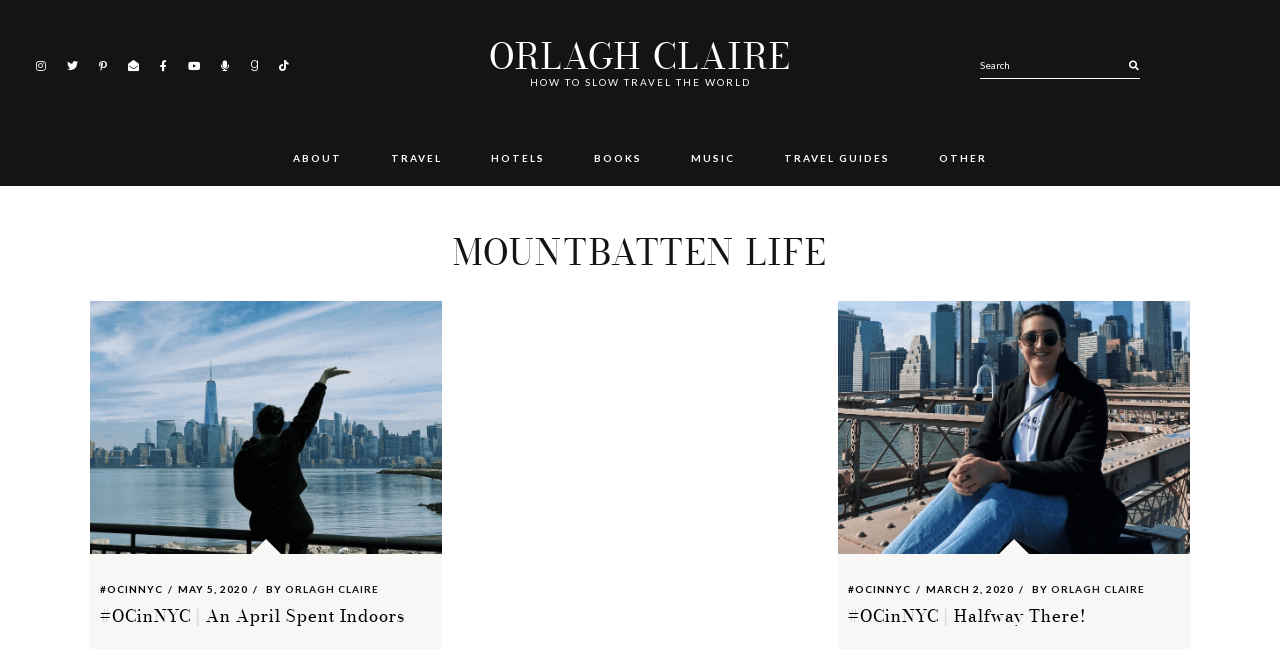

--- FILE ---
content_type: text/html; charset=UTF-8
request_url: https://orlaghclaire.com/tag/mountbatten-life/
body_size: 17456
content:
<!DOCTYPE html>
<html lang="en-US" prefix="og: https://ogp.me/ns#">
<head >
<meta charset="UTF-8" />
<meta name="viewport" content="width=device-width, initial-scale=1" />
	<style>img:is([sizes="auto" i], [sizes^="auto," i]) { contain-intrinsic-size: 3000px 1500px }</style>
	
<!-- Social Warfare v4.5.6 https://warfareplugins.com - BEGINNING OF OUTPUT -->
<style>
	@font-face {
		font-family: "sw-icon-font";
		src:url("https://orlaghclaire.com/wp-content/plugins/social-warfare/assets/fonts/sw-icon-font.eot?ver=4.5.6");
		src:url("https://orlaghclaire.com/wp-content/plugins/social-warfare/assets/fonts/sw-icon-font.eot?ver=4.5.6#iefix") format("embedded-opentype"),
		url("https://orlaghclaire.com/wp-content/plugins/social-warfare/assets/fonts/sw-icon-font.woff?ver=4.5.6") format("woff"),
		url("https://orlaghclaire.com/wp-content/plugins/social-warfare/assets/fonts/sw-icon-font.ttf?ver=4.5.6") format("truetype"),
		url("https://orlaghclaire.com/wp-content/plugins/social-warfare/assets/fonts/sw-icon-font.svg?ver=4.5.6#1445203416") format("svg");
		font-weight: normal;
		font-style: normal;
		font-display:block;
	}
</style>
<!-- Social Warfare v4.5.6 https://warfareplugins.com - END OF OUTPUT -->

<!-- Jetpack Site Verification Tags -->
<meta name="p:domain_verify" content="88c8c2ed2ec34fc0a6042ca4e260d949" />

<!-- Search Engine Optimization by Rank Math - https://rankmath.com/ -->
<title>mountbatten life Archives | Orlagh Claire</title>
<meta name="robots" content="index, follow, max-snippet:-1, max-video-preview:-1, max-image-preview:large"/>
<link rel="canonical" href="https://orlaghclaire.com/tag/mountbatten-life/" />
<meta property="og:locale" content="en_US" />
<meta property="og:type" content="article" />
<meta property="og:title" content="mountbatten life Archives | Orlagh Claire" />
<meta property="og:url" content="https://orlaghclaire.com/tag/mountbatten-life/" />
<meta property="og:site_name" content="Orlagh Claire" />
<meta property="og:image" content="https://i0.wp.com/orlaghclaire.com/wp-content/uploads/2024/03/A-New-Era-of-Orlagh-Claire-The-Backpacking-Edition.png" />
<meta property="og:image:secure_url" content="https://i0.wp.com/orlaghclaire.com/wp-content/uploads/2024/03/A-New-Era-of-Orlagh-Claire-The-Backpacking-Edition.png" />
<meta property="og:image:width" content="1080" />
<meta property="og:image:height" content="1080" />
<meta property="og:image:alt" content="A New Era of Orlagh Claire The Backpacking Edition" />
<meta property="og:image:type" content="image/png" />
<meta name="twitter:card" content="summary_large_image" />
<meta name="twitter:title" content="mountbatten life Archives | Orlagh Claire" />
<meta name="twitter:image" content="https://i0.wp.com/orlaghclaire.com/wp-content/uploads/2024/03/A-New-Era-of-Orlagh-Claire-The-Backpacking-Edition.png" />
<meta name="twitter:label1" content="Posts" />
<meta name="twitter:data1" content="2" />
<script type="application/ld+json" class="rank-math-schema">{"@context":"https://schema.org","@graph":[{"@type":"Person","@id":"https://orlaghclaire.com/#person","name":"Orlagh Claire","image":{"@type":"ImageObject","@id":"https://orlaghclaire.com/#logo","url":"https://orlaghclaire.com/wp-content/uploads/2021/01/output-onlinepngtools.png","contentUrl":"https://orlaghclaire.com/wp-content/uploads/2021/01/output-onlinepngtools.png","caption":"Orlagh Claire","inLanguage":"en-US","width":"500","height":"500"}},{"@type":"WebSite","@id":"https://orlaghclaire.com/#website","url":"https://orlaghclaire.com","name":"Orlagh Claire","publisher":{"@id":"https://orlaghclaire.com/#person"},"inLanguage":"en-US"},{"@type":"BreadcrumbList","@id":"https://orlaghclaire.com/tag/mountbatten-life/#breadcrumb","itemListElement":[{"@type":"ListItem","position":"1","item":{"@id":"https://orlaghclaire.com","name":"Home"}},{"@type":"ListItem","position":"2","item":{"@id":"https://orlaghclaire.com/tag/mountbatten-life/","name":"mountbatten life"}}]},{"@type":"CollectionPage","@id":"https://orlaghclaire.com/tag/mountbatten-life/#webpage","url":"https://orlaghclaire.com/tag/mountbatten-life/","name":"mountbatten life Archives | Orlagh Claire","isPartOf":{"@id":"https://orlaghclaire.com/#website"},"inLanguage":"en-US","breadcrumb":{"@id":"https://orlaghclaire.com/tag/mountbatten-life/#breadcrumb"}}]}</script>
<!-- /Rank Math WordPress SEO plugin -->

<link rel='dns-prefetch' href='//scripts.mediavine.com' />
<link rel='dns-prefetch' href='//secure.gravatar.com' />
<link rel='dns-prefetch' href='//www.googletagmanager.com' />
<link rel='dns-prefetch' href='//stats.wp.com' />
<link rel='dns-prefetch' href='//fonts.googleapis.com' />
<link rel='dns-prefetch' href='//v0.wordpress.com' />
<link rel='dns-prefetch' href='//widgets.wp.com' />
<link rel='dns-prefetch' href='//s0.wp.com' />
<link rel='dns-prefetch' href='//0.gravatar.com' />
<link rel='dns-prefetch' href='//1.gravatar.com' />
<link rel='dns-prefetch' href='//2.gravatar.com' />
<link rel='dns-prefetch' href='//jetpack.wordpress.com' />
<link rel='dns-prefetch' href='//public-api.wordpress.com' />
<link rel='preconnect' href='//i0.wp.com' />
<link rel="alternate" type="application/rss+xml" title="Orlagh Claire &raquo; Feed" href="https://orlaghclaire.com/feed/" />
<link rel="alternate" type="application/rss+xml" title="Orlagh Claire &raquo; Comments Feed" href="https://orlaghclaire.com/comments/feed/" />
<script id="wpp-js" src="https://orlaghclaire.com/wp-content/plugins/wordpress-popular-posts/assets/js/wpp.min.js?ver=7.3.6" data-sampling="0" data-sampling-rate="100" data-api-url="https://orlaghclaire.com/wp-json/wordpress-popular-posts" data-post-id="0" data-token="7df277253a" data-lang="0" data-debug="0"></script>
<link rel="alternate" type="application/rss+xml" title="Orlagh Claire &raquo; mountbatten life Tag Feed" href="https://orlaghclaire.com/tag/mountbatten-life/feed/" />
		<!-- This site uses the Google Analytics by MonsterInsights plugin v9.10.1 - Using Analytics tracking - https://www.monsterinsights.com/ -->
							<script src="//www.googletagmanager.com/gtag/js?id=G-08VM8M7Z31"  data-cfasync="false" data-wpfc-render="false" async></script>
			<script data-cfasync="false" data-wpfc-render="false">
				var mi_version = '9.10.1';
				var mi_track_user = true;
				var mi_no_track_reason = '';
								var MonsterInsightsDefaultLocations = {"page_location":"https:\/\/orlaghclaire.com\/tag\/mountbatten-life\/"};
								if ( typeof MonsterInsightsPrivacyGuardFilter === 'function' ) {
					var MonsterInsightsLocations = (typeof MonsterInsightsExcludeQuery === 'object') ? MonsterInsightsPrivacyGuardFilter( MonsterInsightsExcludeQuery ) : MonsterInsightsPrivacyGuardFilter( MonsterInsightsDefaultLocations );
				} else {
					var MonsterInsightsLocations = (typeof MonsterInsightsExcludeQuery === 'object') ? MonsterInsightsExcludeQuery : MonsterInsightsDefaultLocations;
				}

								var disableStrs = [
										'ga-disable-G-08VM8M7Z31',
									];

				/* Function to detect opted out users */
				function __gtagTrackerIsOptedOut() {
					for (var index = 0; index < disableStrs.length; index++) {
						if (document.cookie.indexOf(disableStrs[index] + '=true') > -1) {
							return true;
						}
					}

					return false;
				}

				/* Disable tracking if the opt-out cookie exists. */
				if (__gtagTrackerIsOptedOut()) {
					for (var index = 0; index < disableStrs.length; index++) {
						window[disableStrs[index]] = true;
					}
				}

				/* Opt-out function */
				function __gtagTrackerOptout() {
					for (var index = 0; index < disableStrs.length; index++) {
						document.cookie = disableStrs[index] + '=true; expires=Thu, 31 Dec 2099 23:59:59 UTC; path=/';
						window[disableStrs[index]] = true;
					}
				}

				if ('undefined' === typeof gaOptout) {
					function gaOptout() {
						__gtagTrackerOptout();
					}
				}
								window.dataLayer = window.dataLayer || [];

				window.MonsterInsightsDualTracker = {
					helpers: {},
					trackers: {},
				};
				if (mi_track_user) {
					function __gtagDataLayer() {
						dataLayer.push(arguments);
					}

					function __gtagTracker(type, name, parameters) {
						if (!parameters) {
							parameters = {};
						}

						if (parameters.send_to) {
							__gtagDataLayer.apply(null, arguments);
							return;
						}

						if (type === 'event') {
														parameters.send_to = monsterinsights_frontend.v4_id;
							var hookName = name;
							if (typeof parameters['event_category'] !== 'undefined') {
								hookName = parameters['event_category'] + ':' + name;
							}

							if (typeof MonsterInsightsDualTracker.trackers[hookName] !== 'undefined') {
								MonsterInsightsDualTracker.trackers[hookName](parameters);
							} else {
								__gtagDataLayer('event', name, parameters);
							}
							
						} else {
							__gtagDataLayer.apply(null, arguments);
						}
					}

					__gtagTracker('js', new Date());
					__gtagTracker('set', {
						'developer_id.dZGIzZG': true,
											});
					if ( MonsterInsightsLocations.page_location ) {
						__gtagTracker('set', MonsterInsightsLocations);
					}
										__gtagTracker('config', 'G-08VM8M7Z31', {"forceSSL":"true","link_attribution":"true"} );
										window.gtag = __gtagTracker;										(function () {
						/* https://developers.google.com/analytics/devguides/collection/analyticsjs/ */
						/* ga and __gaTracker compatibility shim. */
						var noopfn = function () {
							return null;
						};
						var newtracker = function () {
							return new Tracker();
						};
						var Tracker = function () {
							return null;
						};
						var p = Tracker.prototype;
						p.get = noopfn;
						p.set = noopfn;
						p.send = function () {
							var args = Array.prototype.slice.call(arguments);
							args.unshift('send');
							__gaTracker.apply(null, args);
						};
						var __gaTracker = function () {
							var len = arguments.length;
							if (len === 0) {
								return;
							}
							var f = arguments[len - 1];
							if (typeof f !== 'object' || f === null || typeof f.hitCallback !== 'function') {
								if ('send' === arguments[0]) {
									var hitConverted, hitObject = false, action;
									if ('event' === arguments[1]) {
										if ('undefined' !== typeof arguments[3]) {
											hitObject = {
												'eventAction': arguments[3],
												'eventCategory': arguments[2],
												'eventLabel': arguments[4],
												'value': arguments[5] ? arguments[5] : 1,
											}
										}
									}
									if ('pageview' === arguments[1]) {
										if ('undefined' !== typeof arguments[2]) {
											hitObject = {
												'eventAction': 'page_view',
												'page_path': arguments[2],
											}
										}
									}
									if (typeof arguments[2] === 'object') {
										hitObject = arguments[2];
									}
									if (typeof arguments[5] === 'object') {
										Object.assign(hitObject, arguments[5]);
									}
									if ('undefined' !== typeof arguments[1].hitType) {
										hitObject = arguments[1];
										if ('pageview' === hitObject.hitType) {
											hitObject.eventAction = 'page_view';
										}
									}
									if (hitObject) {
										action = 'timing' === arguments[1].hitType ? 'timing_complete' : hitObject.eventAction;
										hitConverted = mapArgs(hitObject);
										__gtagTracker('event', action, hitConverted);
									}
								}
								return;
							}

							function mapArgs(args) {
								var arg, hit = {};
								var gaMap = {
									'eventCategory': 'event_category',
									'eventAction': 'event_action',
									'eventLabel': 'event_label',
									'eventValue': 'event_value',
									'nonInteraction': 'non_interaction',
									'timingCategory': 'event_category',
									'timingVar': 'name',
									'timingValue': 'value',
									'timingLabel': 'event_label',
									'page': 'page_path',
									'location': 'page_location',
									'title': 'page_title',
									'referrer' : 'page_referrer',
								};
								for (arg in args) {
																		if (!(!args.hasOwnProperty(arg) || !gaMap.hasOwnProperty(arg))) {
										hit[gaMap[arg]] = args[arg];
									} else {
										hit[arg] = args[arg];
									}
								}
								return hit;
							}

							try {
								f.hitCallback();
							} catch (ex) {
							}
						};
						__gaTracker.create = newtracker;
						__gaTracker.getByName = newtracker;
						__gaTracker.getAll = function () {
							return [];
						};
						__gaTracker.remove = noopfn;
						__gaTracker.loaded = true;
						window['__gaTracker'] = __gaTracker;
					})();
									} else {
										console.log("");
					(function () {
						function __gtagTracker() {
							return null;
						}

						window['__gtagTracker'] = __gtagTracker;
						window['gtag'] = __gtagTracker;
					})();
									}
			</script>
							<!-- / Google Analytics by MonsterInsights -->
		<script>
window._wpemojiSettings = {"baseUrl":"https:\/\/s.w.org\/images\/core\/emoji\/16.0.1\/72x72\/","ext":".png","svgUrl":"https:\/\/s.w.org\/images\/core\/emoji\/16.0.1\/svg\/","svgExt":".svg","source":{"concatemoji":"https:\/\/orlaghclaire.com\/wp-includes\/js\/wp-emoji-release.min.js?ver=6.8.3"}};
/*! This file is auto-generated */
!function(s,n){var o,i,e;function c(e){try{var t={supportTests:e,timestamp:(new Date).valueOf()};sessionStorage.setItem(o,JSON.stringify(t))}catch(e){}}function p(e,t,n){e.clearRect(0,0,e.canvas.width,e.canvas.height),e.fillText(t,0,0);var t=new Uint32Array(e.getImageData(0,0,e.canvas.width,e.canvas.height).data),a=(e.clearRect(0,0,e.canvas.width,e.canvas.height),e.fillText(n,0,0),new Uint32Array(e.getImageData(0,0,e.canvas.width,e.canvas.height).data));return t.every(function(e,t){return e===a[t]})}function u(e,t){e.clearRect(0,0,e.canvas.width,e.canvas.height),e.fillText(t,0,0);for(var n=e.getImageData(16,16,1,1),a=0;a<n.data.length;a++)if(0!==n.data[a])return!1;return!0}function f(e,t,n,a){switch(t){case"flag":return n(e,"\ud83c\udff3\ufe0f\u200d\u26a7\ufe0f","\ud83c\udff3\ufe0f\u200b\u26a7\ufe0f")?!1:!n(e,"\ud83c\udde8\ud83c\uddf6","\ud83c\udde8\u200b\ud83c\uddf6")&&!n(e,"\ud83c\udff4\udb40\udc67\udb40\udc62\udb40\udc65\udb40\udc6e\udb40\udc67\udb40\udc7f","\ud83c\udff4\u200b\udb40\udc67\u200b\udb40\udc62\u200b\udb40\udc65\u200b\udb40\udc6e\u200b\udb40\udc67\u200b\udb40\udc7f");case"emoji":return!a(e,"\ud83e\udedf")}return!1}function g(e,t,n,a){var r="undefined"!=typeof WorkerGlobalScope&&self instanceof WorkerGlobalScope?new OffscreenCanvas(300,150):s.createElement("canvas"),o=r.getContext("2d",{willReadFrequently:!0}),i=(o.textBaseline="top",o.font="600 32px Arial",{});return e.forEach(function(e){i[e]=t(o,e,n,a)}),i}function t(e){var t=s.createElement("script");t.src=e,t.defer=!0,s.head.appendChild(t)}"undefined"!=typeof Promise&&(o="wpEmojiSettingsSupports",i=["flag","emoji"],n.supports={everything:!0,everythingExceptFlag:!0},e=new Promise(function(e){s.addEventListener("DOMContentLoaded",e,{once:!0})}),new Promise(function(t){var n=function(){try{var e=JSON.parse(sessionStorage.getItem(o));if("object"==typeof e&&"number"==typeof e.timestamp&&(new Date).valueOf()<e.timestamp+604800&&"object"==typeof e.supportTests)return e.supportTests}catch(e){}return null}();if(!n){if("undefined"!=typeof Worker&&"undefined"!=typeof OffscreenCanvas&&"undefined"!=typeof URL&&URL.createObjectURL&&"undefined"!=typeof Blob)try{var e="postMessage("+g.toString()+"("+[JSON.stringify(i),f.toString(),p.toString(),u.toString()].join(",")+"));",a=new Blob([e],{type:"text/javascript"}),r=new Worker(URL.createObjectURL(a),{name:"wpTestEmojiSupports"});return void(r.onmessage=function(e){c(n=e.data),r.terminate(),t(n)})}catch(e){}c(n=g(i,f,p,u))}t(n)}).then(function(e){for(var t in e)n.supports[t]=e[t],n.supports.everything=n.supports.everything&&n.supports[t],"flag"!==t&&(n.supports.everythingExceptFlag=n.supports.everythingExceptFlag&&n.supports[t]);n.supports.everythingExceptFlag=n.supports.everythingExceptFlag&&!n.supports.flag,n.DOMReady=!1,n.readyCallback=function(){n.DOMReady=!0}}).then(function(){return e}).then(function(){var e;n.supports.everything||(n.readyCallback(),(e=n.source||{}).concatemoji?t(e.concatemoji):e.wpemoji&&e.twemoji&&(t(e.twemoji),t(e.wpemoji)))}))}((window,document),window._wpemojiSettings);
</script>
<link rel='stylesheet' id='social-warfare-block-css-css' href='https://orlaghclaire.com/wp-content/plugins/social-warfare/assets/js/post-editor/dist/blocks.style.build.css?ver=6.8.3' media='all' />
<link rel='stylesheet' id='estranged-css' href='https://orlaghclaire.com/wp-content/themes/estranged/style.css?ver=1.1.6' media='all' />
<style id='estranged-inline-css'>
.entry-title a,a{color:#000000}.woocommerce .star-rating::before{color:#000000!important}body:not(.home) .entry-content a{color:#5b5b5b}.read-more a,.read-more span,body,body .woocommerce-error,body .woocommerce-info,body .woocommerce-message{color:#000000}
</style>
<style id='wp-emoji-styles-inline-css'>

	img.wp-smiley, img.emoji {
		display: inline !important;
		border: none !important;
		box-shadow: none !important;
		height: 1em !important;
		width: 1em !important;
		margin: 0 0.07em !important;
		vertical-align: -0.1em !important;
		background: none !important;
		padding: 0 !important;
	}
</style>
<link rel='stylesheet' id='wp-block-library-css' href='https://orlaghclaire.com/wp-includes/css/dist/block-library/style.min.css?ver=6.8.3' media='all' />
<style id='classic-theme-styles-inline-css'>
/*! This file is auto-generated */
.wp-block-button__link{color:#fff;background-color:#32373c;border-radius:9999px;box-shadow:none;text-decoration:none;padding:calc(.667em + 2px) calc(1.333em + 2px);font-size:1.125em}.wp-block-file__button{background:#32373c;color:#fff;text-decoration:none}
</style>
<link rel='stylesheet' id='mediaelement-css' href='https://orlaghclaire.com/wp-includes/js/mediaelement/mediaelementplayer-legacy.min.css?ver=4.2.17' media='all' />
<link rel='stylesheet' id='wp-mediaelement-css' href='https://orlaghclaire.com/wp-includes/js/mediaelement/wp-mediaelement.min.css?ver=6.8.3' media='all' />
<style id='jetpack-sharing-buttons-style-inline-css'>
.jetpack-sharing-buttons__services-list{display:flex;flex-direction:row;flex-wrap:wrap;gap:0;list-style-type:none;margin:5px;padding:0}.jetpack-sharing-buttons__services-list.has-small-icon-size{font-size:12px}.jetpack-sharing-buttons__services-list.has-normal-icon-size{font-size:16px}.jetpack-sharing-buttons__services-list.has-large-icon-size{font-size:24px}.jetpack-sharing-buttons__services-list.has-huge-icon-size{font-size:36px}@media print{.jetpack-sharing-buttons__services-list{display:none!important}}.editor-styles-wrapper .wp-block-jetpack-sharing-buttons{gap:0;padding-inline-start:0}ul.jetpack-sharing-buttons__services-list.has-background{padding:1.25em 2.375em}
</style>
<style id='global-styles-inline-css'>
:root{--wp--preset--aspect-ratio--square: 1;--wp--preset--aspect-ratio--4-3: 4/3;--wp--preset--aspect-ratio--3-4: 3/4;--wp--preset--aspect-ratio--3-2: 3/2;--wp--preset--aspect-ratio--2-3: 2/3;--wp--preset--aspect-ratio--16-9: 16/9;--wp--preset--aspect-ratio--9-16: 9/16;--wp--preset--color--black: #000000;--wp--preset--color--cyan-bluish-gray: #abb8c3;--wp--preset--color--white: #ffffff;--wp--preset--color--pale-pink: #f78da7;--wp--preset--color--vivid-red: #cf2e2e;--wp--preset--color--luminous-vivid-orange: #ff6900;--wp--preset--color--luminous-vivid-amber: #fcb900;--wp--preset--color--light-green-cyan: #7bdcb5;--wp--preset--color--vivid-green-cyan: #00d084;--wp--preset--color--pale-cyan-blue: #8ed1fc;--wp--preset--color--vivid-cyan-blue: #0693e3;--wp--preset--color--vivid-purple: #9b51e0;--wp--preset--color--theme-charcoal: #404040;--wp--preset--color--theme-carmine: #921515;--wp--preset--color--theme-pastelpink: #d8a5a4;--wp--preset--color--theme-opal: #9CBAB4;--wp--preset--color--theme-teal: #6C8A84;--wp--preset--color--theme-almond: #f1dec7;--wp--preset--color--theme-pale: #D7CEC9;--wp--preset--color--theme-blush: #D2B6B2;--wp--preset--color--theme-tuscany: #c39a8e;--wp--preset--color--theme-brown: #a47f74;--wp--preset--color--theme-umber: #86624f;--wp--preset--color--theme-bistre: #44291d;--wp--preset--gradient--vivid-cyan-blue-to-vivid-purple: linear-gradient(135deg,rgba(6,147,227,1) 0%,rgb(155,81,224) 100%);--wp--preset--gradient--light-green-cyan-to-vivid-green-cyan: linear-gradient(135deg,rgb(122,220,180) 0%,rgb(0,208,130) 100%);--wp--preset--gradient--luminous-vivid-amber-to-luminous-vivid-orange: linear-gradient(135deg,rgba(252,185,0,1) 0%,rgba(255,105,0,1) 100%);--wp--preset--gradient--luminous-vivid-orange-to-vivid-red: linear-gradient(135deg,rgba(255,105,0,1) 0%,rgb(207,46,46) 100%);--wp--preset--gradient--very-light-gray-to-cyan-bluish-gray: linear-gradient(135deg,rgb(238,238,238) 0%,rgb(169,184,195) 100%);--wp--preset--gradient--cool-to-warm-spectrum: linear-gradient(135deg,rgb(74,234,220) 0%,rgb(151,120,209) 20%,rgb(207,42,186) 40%,rgb(238,44,130) 60%,rgb(251,105,98) 80%,rgb(254,248,76) 100%);--wp--preset--gradient--blush-light-purple: linear-gradient(135deg,rgb(255,206,236) 0%,rgb(152,150,240) 100%);--wp--preset--gradient--blush-bordeaux: linear-gradient(135deg,rgb(254,205,165) 0%,rgb(254,45,45) 50%,rgb(107,0,62) 100%);--wp--preset--gradient--luminous-dusk: linear-gradient(135deg,rgb(255,203,112) 0%,rgb(199,81,192) 50%,rgb(65,88,208) 100%);--wp--preset--gradient--pale-ocean: linear-gradient(135deg,rgb(255,245,203) 0%,rgb(182,227,212) 50%,rgb(51,167,181) 100%);--wp--preset--gradient--electric-grass: linear-gradient(135deg,rgb(202,248,128) 0%,rgb(113,206,126) 100%);--wp--preset--gradient--midnight: linear-gradient(135deg,rgb(2,3,129) 0%,rgb(40,116,252) 100%);--wp--preset--font-size--small: 12px;--wp--preset--font-size--medium: 20px;--wp--preset--font-size--large: 31px;--wp--preset--font-size--x-large: 42px;--wp--preset--font-size--normal: 18px;--wp--preset--font-size--larger: 37px;--wp--preset--spacing--20: 0.44rem;--wp--preset--spacing--30: 0.67rem;--wp--preset--spacing--40: 1rem;--wp--preset--spacing--50: 1.5rem;--wp--preset--spacing--60: 2.25rem;--wp--preset--spacing--70: 3.38rem;--wp--preset--spacing--80: 5.06rem;--wp--preset--shadow--natural: 6px 6px 9px rgba(0, 0, 0, 0.2);--wp--preset--shadow--deep: 12px 12px 50px rgba(0, 0, 0, 0.4);--wp--preset--shadow--sharp: 6px 6px 0px rgba(0, 0, 0, 0.2);--wp--preset--shadow--outlined: 6px 6px 0px -3px rgba(255, 255, 255, 1), 6px 6px rgba(0, 0, 0, 1);--wp--preset--shadow--crisp: 6px 6px 0px rgba(0, 0, 0, 1);}:where(.is-layout-flex){gap: 0.5em;}:where(.is-layout-grid){gap: 0.5em;}body .is-layout-flex{display: flex;}.is-layout-flex{flex-wrap: wrap;align-items: center;}.is-layout-flex > :is(*, div){margin: 0;}body .is-layout-grid{display: grid;}.is-layout-grid > :is(*, div){margin: 0;}:where(.wp-block-columns.is-layout-flex){gap: 2em;}:where(.wp-block-columns.is-layout-grid){gap: 2em;}:where(.wp-block-post-template.is-layout-flex){gap: 1.25em;}:where(.wp-block-post-template.is-layout-grid){gap: 1.25em;}.has-black-color{color: var(--wp--preset--color--black) !important;}.has-cyan-bluish-gray-color{color: var(--wp--preset--color--cyan-bluish-gray) !important;}.has-white-color{color: var(--wp--preset--color--white) !important;}.has-pale-pink-color{color: var(--wp--preset--color--pale-pink) !important;}.has-vivid-red-color{color: var(--wp--preset--color--vivid-red) !important;}.has-luminous-vivid-orange-color{color: var(--wp--preset--color--luminous-vivid-orange) !important;}.has-luminous-vivid-amber-color{color: var(--wp--preset--color--luminous-vivid-amber) !important;}.has-light-green-cyan-color{color: var(--wp--preset--color--light-green-cyan) !important;}.has-vivid-green-cyan-color{color: var(--wp--preset--color--vivid-green-cyan) !important;}.has-pale-cyan-blue-color{color: var(--wp--preset--color--pale-cyan-blue) !important;}.has-vivid-cyan-blue-color{color: var(--wp--preset--color--vivid-cyan-blue) !important;}.has-vivid-purple-color{color: var(--wp--preset--color--vivid-purple) !important;}.has-black-background-color{background-color: var(--wp--preset--color--black) !important;}.has-cyan-bluish-gray-background-color{background-color: var(--wp--preset--color--cyan-bluish-gray) !important;}.has-white-background-color{background-color: var(--wp--preset--color--white) !important;}.has-pale-pink-background-color{background-color: var(--wp--preset--color--pale-pink) !important;}.has-vivid-red-background-color{background-color: var(--wp--preset--color--vivid-red) !important;}.has-luminous-vivid-orange-background-color{background-color: var(--wp--preset--color--luminous-vivid-orange) !important;}.has-luminous-vivid-amber-background-color{background-color: var(--wp--preset--color--luminous-vivid-amber) !important;}.has-light-green-cyan-background-color{background-color: var(--wp--preset--color--light-green-cyan) !important;}.has-vivid-green-cyan-background-color{background-color: var(--wp--preset--color--vivid-green-cyan) !important;}.has-pale-cyan-blue-background-color{background-color: var(--wp--preset--color--pale-cyan-blue) !important;}.has-vivid-cyan-blue-background-color{background-color: var(--wp--preset--color--vivid-cyan-blue) !important;}.has-vivid-purple-background-color{background-color: var(--wp--preset--color--vivid-purple) !important;}.has-black-border-color{border-color: var(--wp--preset--color--black) !important;}.has-cyan-bluish-gray-border-color{border-color: var(--wp--preset--color--cyan-bluish-gray) !important;}.has-white-border-color{border-color: var(--wp--preset--color--white) !important;}.has-pale-pink-border-color{border-color: var(--wp--preset--color--pale-pink) !important;}.has-vivid-red-border-color{border-color: var(--wp--preset--color--vivid-red) !important;}.has-luminous-vivid-orange-border-color{border-color: var(--wp--preset--color--luminous-vivid-orange) !important;}.has-luminous-vivid-amber-border-color{border-color: var(--wp--preset--color--luminous-vivid-amber) !important;}.has-light-green-cyan-border-color{border-color: var(--wp--preset--color--light-green-cyan) !important;}.has-vivid-green-cyan-border-color{border-color: var(--wp--preset--color--vivid-green-cyan) !important;}.has-pale-cyan-blue-border-color{border-color: var(--wp--preset--color--pale-cyan-blue) !important;}.has-vivid-cyan-blue-border-color{border-color: var(--wp--preset--color--vivid-cyan-blue) !important;}.has-vivid-purple-border-color{border-color: var(--wp--preset--color--vivid-purple) !important;}.has-vivid-cyan-blue-to-vivid-purple-gradient-background{background: var(--wp--preset--gradient--vivid-cyan-blue-to-vivid-purple) !important;}.has-light-green-cyan-to-vivid-green-cyan-gradient-background{background: var(--wp--preset--gradient--light-green-cyan-to-vivid-green-cyan) !important;}.has-luminous-vivid-amber-to-luminous-vivid-orange-gradient-background{background: var(--wp--preset--gradient--luminous-vivid-amber-to-luminous-vivid-orange) !important;}.has-luminous-vivid-orange-to-vivid-red-gradient-background{background: var(--wp--preset--gradient--luminous-vivid-orange-to-vivid-red) !important;}.has-very-light-gray-to-cyan-bluish-gray-gradient-background{background: var(--wp--preset--gradient--very-light-gray-to-cyan-bluish-gray) !important;}.has-cool-to-warm-spectrum-gradient-background{background: var(--wp--preset--gradient--cool-to-warm-spectrum) !important;}.has-blush-light-purple-gradient-background{background: var(--wp--preset--gradient--blush-light-purple) !important;}.has-blush-bordeaux-gradient-background{background: var(--wp--preset--gradient--blush-bordeaux) !important;}.has-luminous-dusk-gradient-background{background: var(--wp--preset--gradient--luminous-dusk) !important;}.has-pale-ocean-gradient-background{background: var(--wp--preset--gradient--pale-ocean) !important;}.has-electric-grass-gradient-background{background: var(--wp--preset--gradient--electric-grass) !important;}.has-midnight-gradient-background{background: var(--wp--preset--gradient--midnight) !important;}.has-small-font-size{font-size: var(--wp--preset--font-size--small) !important;}.has-medium-font-size{font-size: var(--wp--preset--font-size--medium) !important;}.has-large-font-size{font-size: var(--wp--preset--font-size--large) !important;}.has-x-large-font-size{font-size: var(--wp--preset--font-size--x-large) !important;}
:where(.wp-block-post-template.is-layout-flex){gap: 1.25em;}:where(.wp-block-post-template.is-layout-grid){gap: 1.25em;}
:where(.wp-block-columns.is-layout-flex){gap: 2em;}:where(.wp-block-columns.is-layout-grid){gap: 2em;}
:root :where(.wp-block-pullquote){font-size: 1.5em;line-height: 1.6;}
</style>
<link rel='stylesheet' id='social_warfare-css' href='https://orlaghclaire.com/wp-content/plugins/social-warfare/assets/css/style.min.css?ver=4.5.6' media='all' />
<link rel='stylesheet' id='wordpress-popular-posts-css-css' href='https://orlaghclaire.com/wp-content/plugins/wordpress-popular-posts/assets/css/wpp.css?ver=7.3.6' media='all' />
<link rel='stylesheet' id='ud-fonts-1-css' href='https://fonts.googleapis.com/css2?family=Lato%3Awght%40300%3B400%3B700&#038;display=swap&#038;ver=1.1.6' media='all' />
<link rel='stylesheet' id='font-awesome-5-css' href='https://orlaghclaire.com/wp-content/themes/estranged/fonts/fontawesome/css/all.min.css?ver=1.1.6' media='all' />
<link rel='stylesheet' id='slick-carousel-css' href='https://orlaghclaire.com/wp-content/themes/estranged/lib/slick/slick.css?ver=6.8.3' media='all' />
<link rel='stylesheet' id='dashicons-css' href='https://orlaghclaire.com/wp-includes/css/dashicons.min.css?ver=6.8.3' media='all' />
<link rel='stylesheet' id='jetpack_likes-css' href='https://orlaghclaire.com/wp-content/plugins/jetpack/modules/likes/style.css?ver=15.3.1' media='all' />
<link rel='stylesheet' id='estranged-gutenberg-css' href='https://orlaghclaire.com/wp-content/themes/estranged/lib/gutenberg/front-end.css?ver=1.1.6' media='all' />
<style id='estranged-gutenberg-inline-css'>
	.ab-block-post-grid .ab-post-grid-items h2 a:hover {
		color: #808080;
	}
	.site-container .wp-block-button .wp-block-button__link {
		background-color: #131414;
	}
	.wp-block-button .wp-block-button__link:not(.has-background), .wp-block-button .wp-block-button__link:not(.has-background):focus, .wp-block-button .wp-block-button__link:not(.has-background):hover {
		color: #ffffff;
	}
	.site-container .wp-block-button.is-style-outline .wp-block-button__link {
		color: #131414;
	}
	.site-container .wp-block-button.is-style-outline .wp-block-button__link:focus, .site-container .wp-block-button.is-style-outline .wp-block-button__link:hover {
		color: #131414;
	}		.site-container .has-small-font-size {
			font-size: 12px;
		}		.site-container .has-normal-font-size {
			font-size: 18px;
		}		.site-container .has-large-font-size {
			font-size: 31px;
		}		.site-container .has-larger-font-size {
			font-size: 37px;
		}		.site-container .has-theme-charcoal-color, .site-container .wp-block-button .wp-block-button__link.has-theme-charcoal-color, .site-container .wp-block-button.is-style-outline .wp-block-button__link.has-theme-charcoal-color {
			color: #404040;
		}
		.site-container .has-theme-charcoal-background-color, .site-container .wp-block-button .wp-block-button__link.has-theme-charcoal-background-color, .site-container .wp-block-pullquote.is-style-solid-color.has-theme-charcoal-background-color {
			background-color: #404040;
		}		.site-container .has-theme-carmine-color, .site-container .wp-block-button .wp-block-button__link.has-theme-carmine-color, .site-container .wp-block-button.is-style-outline .wp-block-button__link.has-theme-carmine-color {
			color: #921515;
		}
		.site-container .has-theme-carmine-background-color, .site-container .wp-block-button .wp-block-button__link.has-theme-carmine-background-color, .site-container .wp-block-pullquote.is-style-solid-color.has-theme-carmine-background-color {
			background-color: #921515;
		}		.site-container .has-theme-pastelpink-color, .site-container .wp-block-button .wp-block-button__link.has-theme-pastelpink-color, .site-container .wp-block-button.is-style-outline .wp-block-button__link.has-theme-pastelpink-color {
			color: #d8a5a4;
		}
		.site-container .has-theme-pastelpink-background-color, .site-container .wp-block-button .wp-block-button__link.has-theme-pastelpink-background-color, .site-container .wp-block-pullquote.is-style-solid-color.has-theme-pastelpink-background-color {
			background-color: #d8a5a4;
		}		.site-container .has-theme-opal-color, .site-container .wp-block-button .wp-block-button__link.has-theme-opal-color, .site-container .wp-block-button.is-style-outline .wp-block-button__link.has-theme-opal-color {
			color: #9CBAB4;
		}
		.site-container .has-theme-opal-background-color, .site-container .wp-block-button .wp-block-button__link.has-theme-opal-background-color, .site-container .wp-block-pullquote.is-style-solid-color.has-theme-opal-background-color {
			background-color: #9CBAB4;
		}		.site-container .has-theme-teal-color, .site-container .wp-block-button .wp-block-button__link.has-theme-teal-color, .site-container .wp-block-button.is-style-outline .wp-block-button__link.has-theme-teal-color {
			color: #6C8A84;
		}
		.site-container .has-theme-teal-background-color, .site-container .wp-block-button .wp-block-button__link.has-theme-teal-background-color, .site-container .wp-block-pullquote.is-style-solid-color.has-theme-teal-background-color {
			background-color: #6C8A84;
		}		.site-container .has-theme-almond-color, .site-container .wp-block-button .wp-block-button__link.has-theme-almond-color, .site-container .wp-block-button.is-style-outline .wp-block-button__link.has-theme-almond-color {
			color: #f1dec7;
		}
		.site-container .has-theme-almond-background-color, .site-container .wp-block-button .wp-block-button__link.has-theme-almond-background-color, .site-container .wp-block-pullquote.is-style-solid-color.has-theme-almond-background-color {
			background-color: #f1dec7;
		}		.site-container .has-theme-pale-color, .site-container .wp-block-button .wp-block-button__link.has-theme-pale-color, .site-container .wp-block-button.is-style-outline .wp-block-button__link.has-theme-pale-color {
			color: #D7CEC9;
		}
		.site-container .has-theme-pale-background-color, .site-container .wp-block-button .wp-block-button__link.has-theme-pale-background-color, .site-container .wp-block-pullquote.is-style-solid-color.has-theme-pale-background-color {
			background-color: #D7CEC9;
		}		.site-container .has-theme-blush-color, .site-container .wp-block-button .wp-block-button__link.has-theme-blush-color, .site-container .wp-block-button.is-style-outline .wp-block-button__link.has-theme-blush-color {
			color: #D2B6B2;
		}
		.site-container .has-theme-blush-background-color, .site-container .wp-block-button .wp-block-button__link.has-theme-blush-background-color, .site-container .wp-block-pullquote.is-style-solid-color.has-theme-blush-background-color {
			background-color: #D2B6B2;
		}		.site-container .has-theme-tuscany-color, .site-container .wp-block-button .wp-block-button__link.has-theme-tuscany-color, .site-container .wp-block-button.is-style-outline .wp-block-button__link.has-theme-tuscany-color {
			color: #c39a8e;
		}
		.site-container .has-theme-tuscany-background-color, .site-container .wp-block-button .wp-block-button__link.has-theme-tuscany-background-color, .site-container .wp-block-pullquote.is-style-solid-color.has-theme-tuscany-background-color {
			background-color: #c39a8e;
		}		.site-container .has-theme-brown-color, .site-container .wp-block-button .wp-block-button__link.has-theme-brown-color, .site-container .wp-block-button.is-style-outline .wp-block-button__link.has-theme-brown-color {
			color: #a47f74;
		}
		.site-container .has-theme-brown-background-color, .site-container .wp-block-button .wp-block-button__link.has-theme-brown-background-color, .site-container .wp-block-pullquote.is-style-solid-color.has-theme-brown-background-color {
			background-color: #a47f74;
		}		.site-container .has-theme-umber-color, .site-container .wp-block-button .wp-block-button__link.has-theme-umber-color, .site-container .wp-block-button.is-style-outline .wp-block-button__link.has-theme-umber-color {
			color: #86624f;
		}
		.site-container .has-theme-umber-background-color, .site-container .wp-block-button .wp-block-button__link.has-theme-umber-background-color, .site-container .wp-block-pullquote.is-style-solid-color.has-theme-umber-background-color {
			background-color: #86624f;
		}		.site-container .has-theme-bistre-color, .site-container .wp-block-button .wp-block-button__link.has-theme-bistre-color, .site-container .wp-block-button.is-style-outline .wp-block-button__link.has-theme-bistre-color {
			color: #44291d;
		}
		.site-container .has-theme-bistre-background-color, .site-container .wp-block-button .wp-block-button__link.has-theme-bistre-background-color, .site-container .wp-block-pullquote.is-style-solid-color.has-theme-bistre-background-color {
			background-color: #44291d;
		}
</style>
<style id='jetpack_facebook_likebox-inline-css'>
.widget_facebook_likebox {
	overflow: hidden;
}

</style>
<style id='kadence-blocks-global-variables-inline-css'>
:root {--global-kb-font-size-sm:clamp(0.8rem, 0.73rem + 0.217vw, 0.9rem);--global-kb-font-size-md:clamp(1.1rem, 0.995rem + 0.326vw, 1.25rem);--global-kb-font-size-lg:clamp(1.75rem, 1.576rem + 0.543vw, 2rem);--global-kb-font-size-xl:clamp(2.25rem, 1.728rem + 1.63vw, 3rem);--global-kb-font-size-xxl:clamp(2.5rem, 1.456rem + 3.26vw, 4rem);--global-kb-font-size-xxxl:clamp(2.75rem, 0.489rem + 7.065vw, 6rem);}:root {--global-palette1: #3182CE;--global-palette2: #2B6CB0;--global-palette3: #1A202C;--global-palette4: #2D3748;--global-palette5: #4A5568;--global-palette6: #718096;--global-palette7: #EDF2F7;--global-palette8: #F7FAFC;--global-palette9: #ffffff;}
</style>
<script src="https://orlaghclaire.com/wp-content/plugins/google-analytics-for-wordpress/assets/js/frontend-gtag.min.js?ver=9.10.1" id="monsterinsights-frontend-script-js" async data-wp-strategy="async"></script>
<script data-cfasync="false" data-wpfc-render="false" id='monsterinsights-frontend-script-js-extra'>var monsterinsights_frontend = {"js_events_tracking":"true","download_extensions":"doc,pdf,ppt,zip,xls,docx,pptx,xlsx","inbound_paths":"[{\"path\":\"\\\/go\\\/\",\"label\":\"affiliate\"},{\"path\":\"\\\/recommend\\\/\",\"label\":\"affiliate\"}]","home_url":"https:\/\/orlaghclaire.com","hash_tracking":"false","v4_id":"G-08VM8M7Z31"};</script>
<script async="async" fetchpriority="high" data-noptimize="1" data-cfasync="false" src="https://scripts.mediavine.com/tags/f7eb36d7-1bdf-4175-b332-9a149fe9507e.js?ver=6.8.3" id="mv-script-wrapper-js"></script>
<script src="https://orlaghclaire.com/wp-includes/js/jquery/jquery.min.js?ver=3.7.1" id="jquery-core-js"></script>
<script src="https://orlaghclaire.com/wp-includes/js/jquery/jquery-migrate.min.js?ver=3.4.1" id="jquery-migrate-js"></script>

<!-- Google tag (gtag.js) snippet added by Site Kit -->
<!-- Google Analytics snippet added by Site Kit -->
<script src="https://www.googletagmanager.com/gtag/js?id=GT-MQJ42SF" id="google_gtagjs-js" async></script>
<script id="google_gtagjs-js-after">
window.dataLayer = window.dataLayer || [];function gtag(){dataLayer.push(arguments);}
gtag("set","linker",{"domains":["orlaghclaire.com"]});
gtag("js", new Date());
gtag("set", "developer_id.dZTNiMT", true);
gtag("config", "GT-MQJ42SF");
</script>
<link rel="https://api.w.org/" href="https://orlaghclaire.com/wp-json/" /><link rel="alternate" title="JSON" type="application/json" href="https://orlaghclaire.com/wp-json/wp/v2/tags/1354" /><link rel="EditURI" type="application/rsd+xml" title="RSD" href="https://orlaghclaire.com/xmlrpc.php?rsd" />
<meta name="generator" content="WordPress 6.8.3" />
	<link rel="preconnect" href="https://fonts.googleapis.com">
	<link rel="preconnect" href="https://fonts.gstatic.com">
	<meta name="generator" content="Site Kit by Google 1.167.0" /><meta name="p:domain_verify" content="6f74a983014e0b722a276c1be28c90e8"/>	<style>img#wpstats{display:none}</style>
		            <style id="wpp-loading-animation-styles">@-webkit-keyframes bgslide{from{background-position-x:0}to{background-position-x:-200%}}@keyframes bgslide{from{background-position-x:0}to{background-position-x:-200%}}.wpp-widget-block-placeholder,.wpp-shortcode-placeholder{margin:0 auto;width:60px;height:3px;background:#dd3737;background:linear-gradient(90deg,#dd3737 0%,#571313 10%,#dd3737 100%);background-size:200% auto;border-radius:3px;-webkit-animation:bgslide 1s infinite linear;animation:bgslide 1s infinite linear}</style>
            
<!-- Google AdSense meta tags added by Site Kit -->
<meta name="google-adsense-platform-account" content="ca-host-pub-2644536267352236">
<meta name="google-adsense-platform-domain" content="sitekit.withgoogle.com">
<!-- End Google AdSense meta tags added by Site Kit -->
<style type="text/css" media="screen"> #ud-social-media-icons-1 a, #ud-social-media-icons-1 a:focus { color: #ffffff; font-size: 11px; } #ud-social-media-icons-1 .smi-vsco svg, #ud-social-media-icons-1 .smi-vsco svg:focus, #ud-social-media-icons-1 .smi-ltk svg, #ud-social-media-icons-1 .smi-ltk svg:focus { fill: #ffffff; width: 11px; height: 11px; } #ud-social-media-icons-1 ul li a:hover, #ud-social-media-icons-1 ul li a:focus { color: #808080; } #ud-social-media-icons-1 ul .smi-vsco a:hover svg, #ud-social-media-icons-1 ul .smi-vsco a:focus svg, #ud-social-media-icons-1 ul .smi-ltk a:hover svg, #ud-social-media-icons-1 ul .smi-ltk a:focus svg { fill: #808080; } </style><style type="text/css" media="screen"> #ud-social-media-icons-2 a, #ud-social-media-icons-2 a:focus { color: #ffffff; font-size: 14px; } #ud-social-media-icons-2 .smi-vsco svg, #ud-social-media-icons-2 .smi-vsco svg:focus, #ud-social-media-icons-2 .smi-ltk svg, #ud-social-media-icons-2 .smi-ltk svg:focus { fill: #ffffff; width: 14px; height: 14px; } #ud-social-media-icons-2 ul li a:hover, #ud-social-media-icons-2 ul li a:focus { color: #808080; } #ud-social-media-icons-2 ul .smi-vsco a:hover svg, #ud-social-media-icons-2 ul .smi-vsco a:focus svg, #ud-social-media-icons-2 ul .smi-ltk a:hover svg, #ud-social-media-icons-2 ul .smi-ltk a:focus svg { fill: #808080; } </style><style id="uagb-style-conditional-extension">@media (min-width: 1025px){body .uag-hide-desktop.uagb-google-map__wrap,body .uag-hide-desktop{display:none !important}}@media (min-width: 768px) and (max-width: 1024px){body .uag-hide-tab.uagb-google-map__wrap,body .uag-hide-tab{display:none !important}}@media (max-width: 767px){body .uag-hide-mob.uagb-google-map__wrap,body .uag-hide-mob{display:none !important}}</style><style id="uagb-style-frontend-1354">.uag-blocks-common-selector{z-index:var(--z-index-desktop) !important}@media (max-width: 976px){.uag-blocks-common-selector{z-index:var(--z-index-tablet) !important}}@media (max-width: 767px){.uag-blocks-common-selector{z-index:var(--z-index-mobile) !important}}
</style><link rel="icon" href="https://i0.wp.com/orlaghclaire.com/wp-content/uploads/2021/01/output-onlinepngtools.png?fit=32%2C32&#038;ssl=1" sizes="32x32" />
<link rel="icon" href="https://i0.wp.com/orlaghclaire.com/wp-content/uploads/2021/01/output-onlinepngtools.png?fit=192%2C192&#038;ssl=1" sizes="192x192" />
<link rel="apple-touch-icon" href="https://i0.wp.com/orlaghclaire.com/wp-content/uploads/2021/01/output-onlinepngtools.png?fit=180%2C180&#038;ssl=1" />
<meta name="msapplication-TileImage" content="https://i0.wp.com/orlaghclaire.com/wp-content/uploads/2021/01/output-onlinepngtools.png?fit=270%2C270&#038;ssl=1" />
<style> .kirki-customizer-loading-wrapper { background-image: none; }</style><style id="kirki-inline-styles"></style>	<style id="egf-frontend-styles" type="text/css">
		p {} h1 {} h2 {} h3 {} h4 {} h5 {} h6 {} p, .content, .wpp-excerpt, .featuredpost .entry-content p {font-size: 18px;letter-spacing: 1px;} button, input[type="button"], input[type="reset"], input[type="submit"], .button, .comment-reply a, a.more-link, .user-profile p .pagelink, .archive-pagination a, .null-instagram-feed .clear a, .owl-prev, .owl-next, .read-more a, .read-more span, .pagination-next a, .pagination-previous a, .woocommerce nav.woocommerce-pagination ul li .prev.page-numbers, .woocommerce nav.woocommerce-pagination ul li .next.page-numbers, .pin-button a, #sb_instagram .sbi_follow_btn a, .more-from-category a {} .entry-footer .entry-meta, .share-buttons h3, .entry-footer, .adjacent-entry-pagination a {} .grid-meta-cat a, .grid-meta-cat span, .post-cat-single, .grid-meta, .entry-header .entry-meta, .post-cat, .header-meta, .share-btns h6, .featured-meta, .shop-button, .popular-posts .wpp-meta, .popular-posts .post-stats {} blockquote p, blockquote {} .shop-products .shop .entry-title {} .featured-box-item .featured-title h4 {} .featured-widget .container-title {} .site-description {} input, select, textarea {} .intro-button a {} .intro-text p {} .genesis-nav-menu a, .menu-toggle, .sub-menu-toggle, .widget_nav_menu a {} .share-buttons a {} .share-btns a {} .pagination-post-title {} .posts-footer, .site-footer, .wide-footer-two, .homepage-four, .footer-widgets, .posts-footer .menu-item a, .site-footer .menu-item a, .wide-footer-two .menu-item a, .homepage-four .menu-item a, .footer-widgets .menu-item a {} .tab-links li a {} .widget-title, .container-title, .archive-description .entry-title, .author-box-title, .entry-comments h3, .comment-reply-title, .woocommerce .related.products>h2, .archive-description .archive-title {} .woocommerce-cart table.cart th, #add_payment_method .cart-collaterals .cart_totals tr td, #add_payment_method .cart-collaterals .cart_totals tr th, .woocommerce-cart .cart-collaterals .cart_totals tr td, .woocommerce-cart .cart-collaterals .cart_totals tr th, .woocommerce-checkout .cart-collaterals .cart_totals tr td, .woocommerce-checkout .cart-collaterals .cart_totals tr th {} .woocommerce ul.products li.product .price {} .woocommerce div.product p.price, .woocommerce div.product span.price {} .woocommerce div.product .woocommerce-tabs ul.tabs li a {} .woocommerce ul.products li.product .woocommerce-loop-category__title, .woocommerce ul.products li.product .woocommerce-loop-product__title, .woocommerce ul.products li.product h3 {} .woocommerce div.product .product_title {} .entry-content h3 {font-size: 30px;} .site-title {} .related-posts h4, .wpp-post-title, .featured-content .entry-title {} .entry-comments h3, .comment-reply-title {} .cap-text:first-letter, .cap-text > p:first-letter, p.has-drop-cap:not(:focus):first-letter, .cap-text:first-letter {} .enews .widget-title {} .archive-pagination a, .read-more a, .read-more span, .pagination-next a, .pagination-previous a, .grid-meta, .entry-header .entry-meta, label, .posts-outer-latest ul, .site-inner .shop-menu #ud-shop-menu, .site-inner .shop-menu #ud-shop-menu a, .posts-outer-latest ul li a, .search-form input {} .error404 .entry-title {} .grid-info-left-right .entry-title {} .grid-info-three-column .entry-title {} .shop-button, .shop-info .featured-meta, .widget_categories li, .widget_archive li, .popular-posts .wpp-meta, .popular-posts .post-stats {} .entry-content h1 {} .entry-content h6 {} .entry-content h2 {} .entry-content h4 {} .entry-content h5 {} .entry-title {} .grid-meta, .entry-header .entry-meta, .header-meta, .share-btns h6, .featured-info .post-cat, .featured-meta {} .featured-content .entry-title {} .grid-info-four-column .entry-title {} .sidebar .wpp-post-title {} .header-title-inner .entry-title, .single .entry-title, .page .entry-title {} .slider-c h4 {} .site-container .shop-box .shop-title, .shop-title-inner, .site-container .ud-shop-box .ud-shop-title, .shop-button, .ud-shop-box .ud-shop-title {} .mc4wp-form-fields p:first-child {} .pagination-post-anchor {} 	</style>
	</head>
<body class="archive tag tag-mountbatten-life tag-1354 wp-embed-responsive wp-theme-genesis wp-child-theme-estranged header-full-width full-width-content genesis-breadcrumbs-hidden genesis-footer-widgets-visible sticky-sidebar intro-inactive" itemscope itemtype="https://schema.org/WebPage"><div class="site-container"><ul class="genesis-skip-link"><li><a href="#genesis-nav-primary" class="screen-reader-shortcut"> Skip to primary navigation</a></li><li><a href="#genesis-content" class="screen-reader-shortcut"> Skip to main content</a></li><li><a href="#genesis-footer-widgets" class="screen-reader-shortcut"> Skip to footer</a></li><li><a href="#genesis-nav-left-menu" class="screen-reader-shortcut"> Skip to left navigation</a></li><li><a href="#genesis-nav-right-menu" class="screen-reader-shortcut"> Skip to right navigation</a></li></ul><div class="header-outer"><div class="header-inner"><div class="header-left"><div class="menu-left-widget"><section id="ud-social-media-icons-1" class="widget ud-social-media-icons"><div class="widget-wrap"><ul><li class="smi-instagram"><a href="https://www.instagram.com/orlaghclaire/" target="_blank"><i class="fab fa-instagram"></i><span>Instagram</span></a></li><li class="smi-twitter"><a href="https://twitter.com/orlaghclaire" target="_blank"><i class="fab fa-twitter"></i><span>Twitter</span></a></li><li class="smi-pinterest"><a href="https://www.pinterest.co.uk/orlaghclaire/" target="_blank"><i class="fab fa-pinterest-p"></i><span>Pinterest</span></a></li><li class="smi-email"><a href="/cdn-cgi/l/email-protection#345b465855535c475c555a5f474446745c5b4059555d581a575b59" target="_blank"><i class="fas fa-envelope-open"></i><span>Email</span></a></li><li class="smi-facebook"><a href="https://www.facebook.com/orlaghclaire" target="_blank"><i class="fab fa-facebook-f"></i><span>Facebook</span></a></li><li class="smi-youtube"><a href="https://www.youtube.com/channel/UCQTevbpLnl4GQ42njUFYKcw" target="_blank"><i class="fab fa-youtube"></i><span>YouTube</span></a></li><li class="smi-podcast"><a href="https://open.spotify.com/show/3GXIGgo0HED7sMs8aGfk6m" target="_blank"><i class="fas fa-microphone"></i><span>Podcast</span></a></li><li class="smi-goodreads"><a href="https://www.goodreads.com/user/show/115941436-orlagh-claire" target="_blank"><i class="fab fa-goodreads-g"></i><span>Goodreads</span></a></li><li class="smi-tiktok"><a href="https://www.tiktok.com/@orlaghclaire" target="_blank"><i class="fab fa-tiktok"></i><span>TikTok</span></a></li></ul></div></section>
</div></div><div class="header-center"><div class="title-area"><p class="site-title" itemprop="headline"><a href="https://orlaghclaire.com/">Orlagh Claire</a></p><p class="site-description" itemprop="description">How to Slow Travel the World</p></div></div><div class="header-right"><div class="menu-right-widget"><section id="search-5" class="widget widget_search"><div class="widget-wrap"><form class="search-form" method="get" action="https://orlaghclaire.com/" role="search" itemprop="potentialAction" itemscope itemtype="https://schema.org/SearchAction"><label class="search-form-label screen-reader-text" for="searchform-1">Search</label><input class="search-form-input" type="search" name="s" id="searchform-1" placeholder="Search" itemprop="query-input"><input class="search-form-submit" type="submit" value="&#xf002;"><meta content="https://orlaghclaire.com/?s={s}" itemprop="target"></form></div></section>
</div></div></div></div><div class="nav-outer"><div class="nav-inner"><div class="menu-left"></div><div class="menu-center"><nav class="nav-primary" aria-label="Main" itemscope itemtype="https://schema.org/SiteNavigationElement" id="genesis-nav-primary"><ul id="menu-primary" class="menu genesis-nav-menu menu-primary js-superfish"><li id="menu-item-687" class="menu-item menu-item-type-post_type menu-item-object-page menu-item-has-children menu-item-687"><a href="https://orlaghclaire.com/about/" itemprop="url"><span itemprop="name">About</span></a>
<ul class="sub-menu">
	<li id="menu-item-2766" class="menu-item menu-item-type-post_type menu-item-object-page menu-item-2766"><a href="https://orlaghclaire.com/contact/" itemprop="url"><span itemprop="name">Work With Me</span></a></li>
	<li id="menu-item-28251" class="menu-item menu-item-type-post_type menu-item-object-page menu-item-28251"><a href="https://orlaghclaire.com/disclaimer/" itemprop="url"><span itemprop="name">Disclaimer</span></a></li>
	<li id="menu-item-38556" class="menu-item menu-item-type-post_type menu-item-object-page menu-item-privacy-policy menu-item-38556"><a rel="privacy-policy" href="https://orlaghclaire.com/privacy-policy/" itemprop="url"><span itemprop="name">Privacy Policy</span></a></li>
</ul>
</li>
<li id="menu-item-1713" class="menu-item menu-item-type-taxonomy menu-item-object-category menu-item-has-children menu-item-1713"><a href="https://orlaghclaire.com/travel/" itemprop="url"><span itemprop="name">Travel</span></a>
<ul class="sub-menu">
	<li id="menu-item-29838" class="menu-item menu-item-type-taxonomy menu-item-object-category menu-item-has-children menu-item-29838"><a href="https://orlaghclaire.com/africa/" itemprop="url"><span itemprop="name">Africa</span></a>
	<ul class="sub-menu">
		<li id="menu-item-38577" class="menu-item menu-item-type-taxonomy menu-item-object-category menu-item-38577"><a href="https://orlaghclaire.com/morocco/" itemprop="url"><span itemprop="name">Morocco</span></a></li>
	</ul>
</li>
	<li id="menu-item-3699" class="menu-item menu-item-type-taxonomy menu-item-object-category menu-item-has-children menu-item-3699"><a href="https://orlaghclaire.com/america/" itemprop="url"><span itemprop="name">America</span></a>
	<ul class="sub-menu">
		<li id="menu-item-30087" class="menu-item menu-item-type-taxonomy menu-item-object-category menu-item-30087"><a href="https://orlaghclaire.com/east-coast-road-trip/" itemprop="url"><span itemprop="name">East Coast Road Trip</span></a></li>
		<li id="menu-item-38561" class="menu-item menu-item-type-taxonomy menu-item-object-category menu-item-38561"><a href="https://orlaghclaire.com/west-coast-road-trip/" itemprop="url"><span itemprop="name">West Coast Road Trip</span></a></li>
		<li id="menu-item-38582" class="menu-item menu-item-type-taxonomy menu-item-object-category menu-item-38582"><a href="https://orlaghclaire.com/arkansas/" itemprop="url"><span itemprop="name">Arkansas</span></a></li>
		<li id="menu-item-38559" class="menu-item menu-item-type-taxonomy menu-item-object-category menu-item-38559"><a href="https://orlaghclaire.com/california/" itemprop="url"><span itemprop="name">California</span></a></li>
		<li id="menu-item-38563" class="menu-item menu-item-type-taxonomy menu-item-object-category menu-item-38563"><a href="https://orlaghclaire.com/colorado/" itemprop="url"><span itemprop="name">Colorado</span></a></li>
		<li id="menu-item-30118" class="menu-item menu-item-type-taxonomy menu-item-object-category menu-item-30118"><a href="https://orlaghclaire.com/connecticut/" itemprop="url"><span itemprop="name">Connecticut</span></a></li>
		<li id="menu-item-38566" class="menu-item menu-item-type-taxonomy menu-item-object-category menu-item-38566"><a href="https://orlaghclaire.com/florida/" itemprop="url"><span itemprop="name">Florida</span></a></li>
		<li id="menu-item-38580" class="menu-item menu-item-type-taxonomy menu-item-object-category menu-item-38580"><a href="https://orlaghclaire.com/illinois/" itemprop="url"><span itemprop="name">Illinois</span></a></li>
		<li id="menu-item-38560" class="menu-item menu-item-type-taxonomy menu-item-object-category menu-item-38560"><a href="https://orlaghclaire.com/maine/" itemprop="url"><span itemprop="name">Maine</span></a></li>
		<li id="menu-item-38558" class="menu-item menu-item-type-taxonomy menu-item-object-category menu-item-38558"><a href="https://orlaghclaire.com/massachusetts/" itemprop="url"><span itemprop="name">Massachusetts</span></a></li>
		<li id="menu-item-33071" class="menu-item menu-item-type-taxonomy menu-item-object-category menu-item-33071"><a href="https://orlaghclaire.com/nevada/" itemprop="url"><span itemprop="name">Nevada</span></a></li>
		<li id="menu-item-5059" class="menu-item menu-item-type-taxonomy menu-item-object-category menu-item-5059"><a href="https://orlaghclaire.com/new-jersey/" itemprop="url"><span itemprop="name">New Jersey</span></a></li>
		<li id="menu-item-4616" class="menu-item menu-item-type-taxonomy menu-item-object-category menu-item-4616"><a href="https://orlaghclaire.com/new-york/" itemprop="url"><span itemprop="name">New York</span></a></li>
		<li id="menu-item-5023" class="menu-item menu-item-type-taxonomy menu-item-object-category menu-item-5023"><a href="https://orlaghclaire.com/philadelphia/" itemprop="url"><span itemprop="name">Philadelphia</span></a></li>
		<li id="menu-item-30109" class="menu-item menu-item-type-taxonomy menu-item-object-category menu-item-30109"><a href="https://orlaghclaire.com/rhode-island/" itemprop="url"><span itemprop="name">Rhode Island</span></a></li>
		<li id="menu-item-31161" class="menu-item menu-item-type-taxonomy menu-item-object-category menu-item-31161"><a href="https://orlaghclaire.com/tennessee/" itemprop="url"><span itemprop="name">Tennessee</span></a></li>
		<li id="menu-item-30117" class="menu-item menu-item-type-taxonomy menu-item-object-category menu-item-30117"><a href="https://orlaghclaire.com/vermont/" itemprop="url"><span itemprop="name">Vermont</span></a></li>
		<li id="menu-item-5025" class="menu-item menu-item-type-taxonomy menu-item-object-category menu-item-5025"><a href="https://orlaghclaire.com/washington-d-c/" itemprop="url"><span itemprop="name">Washington D.C.</span></a></li>
	</ul>
</li>
	<li id="menu-item-30813" class="menu-item menu-item-type-taxonomy menu-item-object-category menu-item-has-children menu-item-30813"><a href="https://orlaghclaire.com/asia/" itemprop="url"><span itemprop="name">Asia</span></a>
	<ul class="sub-menu">
		<li id="menu-item-32119" class="menu-item menu-item-type-taxonomy menu-item-object-category menu-item-32119"><a href="https://orlaghclaire.com/cambodia/" itemprop="url"><span itemprop="name">Cambodia</span></a></li>
		<li id="menu-item-33082" class="menu-item menu-item-type-taxonomy menu-item-object-category menu-item-33082"><a href="https://orlaghclaire.com/china/" itemprop="url"><span itemprop="name">China</span></a></li>
		<li id="menu-item-33077" class="menu-item menu-item-type-taxonomy menu-item-object-category menu-item-33077"><a href="https://orlaghclaire.com/hong-kong/" itemprop="url"><span itemprop="name">Hong Kong</span></a></li>
		<li id="menu-item-38575" class="menu-item menu-item-type-taxonomy menu-item-object-category menu-item-38575"><a href="https://orlaghclaire.com/india/" itemprop="url"><span itemprop="name">India</span></a></li>
		<li id="menu-item-30814" class="menu-item menu-item-type-taxonomy menu-item-object-category menu-item-30814"><a href="https://orlaghclaire.com/indonesia/" itemprop="url"><span itemprop="name">Indonesia</span></a></li>
		<li id="menu-item-33408" class="menu-item menu-item-type-taxonomy menu-item-object-category menu-item-33408"><a href="https://orlaghclaire.com/japan/" itemprop="url"><span itemprop="name">Japan</span></a></li>
		<li id="menu-item-33080" class="menu-item menu-item-type-taxonomy menu-item-object-category menu-item-33080"><a href="https://orlaghclaire.com/laos/" itemprop="url"><span itemprop="name">Laos</span></a></li>
		<li id="menu-item-31749" class="menu-item menu-item-type-taxonomy menu-item-object-category menu-item-31749"><a href="https://orlaghclaire.com/malaysia/" itemprop="url"><span itemprop="name">Malaysia</span></a></li>
		<li id="menu-item-36232" class="menu-item menu-item-type-taxonomy menu-item-object-category menu-item-36232"><a href="https://orlaghclaire.com/philippines/" itemprop="url"><span itemprop="name">Philippines</span></a></li>
		<li id="menu-item-36234" class="menu-item menu-item-type-taxonomy menu-item-object-category menu-item-36234"><a href="https://orlaghclaire.com/singapore/" itemprop="url"><span itemprop="name">Singapore</span></a></li>
		<li id="menu-item-36244" class="menu-item menu-item-type-taxonomy menu-item-object-category menu-item-36244"><a href="https://orlaghclaire.com/south-korea/" itemprop="url"><span itemprop="name">South Korea</span></a></li>
		<li id="menu-item-31748" class="menu-item menu-item-type-taxonomy menu-item-object-category menu-item-31748"><a href="https://orlaghclaire.com/sri-lanka/" itemprop="url"><span itemprop="name">Sri Lanka</span></a></li>
		<li id="menu-item-32125" class="menu-item menu-item-type-taxonomy menu-item-object-category menu-item-32125"><a href="https://orlaghclaire.com/thailand/" itemprop="url"><span itemprop="name">Thailand</span></a></li>
		<li id="menu-item-31166" class="menu-item menu-item-type-taxonomy menu-item-object-category menu-item-31166"><a href="https://orlaghclaire.com/united-arab-emirates/" itemprop="url"><span itemprop="name">United Arab Emirates</span></a></li>
		<li id="menu-item-32121" class="menu-item menu-item-type-taxonomy menu-item-object-category menu-item-32121"><a href="https://orlaghclaire.com/vietnam/" itemprop="url"><span itemprop="name">Vietnam</span></a></li>
	</ul>
</li>
	<li id="menu-item-31751" class="menu-item menu-item-type-taxonomy menu-item-object-category menu-item-has-children menu-item-31751"><a href="https://orlaghclaire.com/australia/" itemprop="url"><span itemprop="name">Australia</span></a>
	<ul class="sub-menu">
		<li id="menu-item-38567" class="menu-item menu-item-type-taxonomy menu-item-object-category menu-item-38567"><a href="https://orlaghclaire.com/adelaide/" itemprop="url"><span itemprop="name">Adelaide</span></a></li>
		<li id="menu-item-38576" class="menu-item menu-item-type-taxonomy menu-item-object-category menu-item-38576"><a href="https://orlaghclaire.com/alice-springs/" itemprop="url"><span itemprop="name">Alice Springs</span></a></li>
		<li id="menu-item-38573" class="menu-item menu-item-type-taxonomy menu-item-object-category menu-item-38573"><a href="https://orlaghclaire.com/brisbane/" itemprop="url"><span itemprop="name">Brisbane</span></a></li>
		<li id="menu-item-38570" class="menu-item menu-item-type-taxonomy menu-item-object-category menu-item-38570"><a href="https://orlaghclaire.com/canberra/" itemprop="url"><span itemprop="name">Canberra</span></a></li>
		<li id="menu-item-38562" class="menu-item menu-item-type-taxonomy menu-item-object-category menu-item-38562"><a href="https://orlaghclaire.com/darwin/" itemprop="url"><span itemprop="name">Darwin</span></a></li>
		<li id="menu-item-38572" class="menu-item menu-item-type-taxonomy menu-item-object-category menu-item-38572"><a href="https://orlaghclaire.com/kangaroo-island/" itemprop="url"><span itemprop="name">Kangaroo Island</span></a></li>
		<li id="menu-item-38568" class="menu-item menu-item-type-taxonomy menu-item-object-category menu-item-38568"><a href="https://orlaghclaire.com/melbourne/" itemprop="url"><span itemprop="name">Melbourne</span></a></li>
		<li id="menu-item-38571" class="menu-item menu-item-type-taxonomy menu-item-object-category menu-item-38571"><a href="https://orlaghclaire.com/perth/" itemprop="url"><span itemprop="name">Perth</span></a></li>
		<li id="menu-item-36231" class="menu-item menu-item-type-taxonomy menu-item-object-category menu-item-36231"><a href="https://orlaghclaire.com/sydney/" itemprop="url"><span itemprop="name">Sydney</span></a></li>
		<li id="menu-item-36240" class="menu-item menu-item-type-taxonomy menu-item-object-category menu-item-36240"><a href="https://orlaghclaire.com/uluru/" itemprop="url"><span itemprop="name">Uluru</span></a></li>
	</ul>
</li>
	<li id="menu-item-3185" class="menu-item menu-item-type-taxonomy menu-item-object-category menu-item-has-children menu-item-3185"><a href="https://orlaghclaire.com/europe/" itemprop="url"><span itemprop="name">Europe</span></a>
	<ul class="sub-menu">
		<li id="menu-item-31755" class="menu-item menu-item-type-taxonomy menu-item-object-category menu-item-31755"><a href="https://orlaghclaire.com/austria/" itemprop="url"><span itemprop="name">Austria</span></a></li>
		<li id="menu-item-30102" class="menu-item menu-item-type-taxonomy menu-item-object-category menu-item-30102"><a href="https://orlaghclaire.com/denmark/" itemprop="url"><span itemprop="name">Denmark</span></a></li>
		<li id="menu-item-29177" class="menu-item menu-item-type-taxonomy menu-item-object-category menu-item-29177"><a href="https://orlaghclaire.com/france/" itemprop="url"><span itemprop="name">France</span></a></li>
		<li id="menu-item-29388" class="menu-item menu-item-type-taxonomy menu-item-object-category menu-item-29388"><a href="https://orlaghclaire.com/germany/" itemprop="url"><span itemprop="name">Germany</span></a></li>
		<li id="menu-item-31168" class="menu-item menu-item-type-taxonomy menu-item-object-category menu-item-31168"><a href="https://orlaghclaire.com/greece/" itemprop="url"><span itemprop="name">Greece</span></a></li>
		<li id="menu-item-38569" class="menu-item menu-item-type-taxonomy menu-item-object-category menu-item-38569"><a href="https://orlaghclaire.com/iceland/" itemprop="url"><span itemprop="name">Iceland</span></a></li>
		<li id="menu-item-1907" class="menu-item menu-item-type-taxonomy menu-item-object-category menu-item-1907"><a href="https://orlaghclaire.com/ireland/" itemprop="url"><span itemprop="name">Ireland</span></a></li>
		<li id="menu-item-29649" class="menu-item menu-item-type-taxonomy menu-item-object-category menu-item-29649"><a href="https://orlaghclaire.com/italy/" itemprop="url"><span itemprop="name">Italy</span></a></li>
		<li id="menu-item-30026" class="menu-item menu-item-type-taxonomy menu-item-object-category menu-item-30026"><a href="https://orlaghclaire.com/netherlands/" itemprop="url"><span itemprop="name">Netherlands</span></a></li>
		<li id="menu-item-29841" class="menu-item menu-item-type-taxonomy menu-item-object-category menu-item-29841"><a href="https://orlaghclaire.com/norway/" itemprop="url"><span itemprop="name">Norway</span></a></li>
		<li id="menu-item-30028" class="menu-item menu-item-type-taxonomy menu-item-object-category menu-item-30028"><a href="https://orlaghclaire.com/poland/" itemprop="url"><span itemprop="name">Poland</span></a></li>
		<li id="menu-item-31162" class="menu-item menu-item-type-taxonomy menu-item-object-category menu-item-31162"><a href="https://orlaghclaire.com/romania/" itemprop="url"><span itemprop="name">Romania</span></a></li>
		<li id="menu-item-30816" class="menu-item menu-item-type-taxonomy menu-item-object-category menu-item-30816"><a href="https://orlaghclaire.com/spain/" itemprop="url"><span itemprop="name">Spain</span></a></li>
		<li id="menu-item-38579" class="menu-item menu-item-type-taxonomy menu-item-object-category menu-item-38579"><a href="https://orlaghclaire.com/turkey/" itemprop="url"><span itemprop="name">Turkey</span></a></li>
		<li id="menu-item-31754" class="menu-item menu-item-type-taxonomy menu-item-object-category menu-item-31754"><a href="https://orlaghclaire.com/uk/" itemprop="url"><span itemprop="name">UK</span></a></li>
	</ul>
</li>
	<li id="menu-item-32124" class="menu-item menu-item-type-taxonomy menu-item-object-category menu-item-has-children menu-item-32124"><a href="https://orlaghclaire.com/south-america/" itemprop="url"><span itemprop="name">South America</span></a>
	<ul class="sub-menu">
		<li id="menu-item-38581" class="menu-item menu-item-type-taxonomy menu-item-object-category menu-item-38581"><a href="https://orlaghclaire.com/argentina/" itemprop="url"><span itemprop="name">Argentina</span></a></li>
		<li id="menu-item-38578" class="menu-item menu-item-type-taxonomy menu-item-object-category menu-item-38578"><a href="https://orlaghclaire.com/mexico/" itemprop="url"><span itemprop="name">Mexico</span></a></li>
		<li id="menu-item-38574" class="menu-item menu-item-type-taxonomy menu-item-object-category menu-item-38574"><a href="https://orlaghclaire.com/peru/" itemprop="url"><span itemprop="name">Peru</span></a></li>
	</ul>
</li>
	<li id="menu-item-31156" class="menu-item menu-item-type-taxonomy menu-item-object-category menu-item-has-children menu-item-31156"><a href="https://orlaghclaire.com/living-in/" itemprop="url"><span itemprop="name">Living In</span></a>
	<ul class="sub-menu">
		<li id="menu-item-33410" class="menu-item menu-item-type-taxonomy menu-item-object-category menu-item-33410"><a href="https://orlaghclaire.com/living-in-australia/" itemprop="url"><span itemprop="name">Living in Australia</span></a></li>
		<li id="menu-item-31158" class="menu-item menu-item-type-taxonomy menu-item-object-category menu-item-31158"><a href="https://orlaghclaire.com/living-in-liverpool/" itemprop="url"><span itemprop="name">Living in Liverpool</span></a></li>
		<li id="menu-item-31159" class="menu-item menu-item-type-taxonomy menu-item-object-category menu-item-31159"><a href="https://orlaghclaire.com/living-in-london/" itemprop="url"><span itemprop="name">Living in London</span></a></li>
		<li id="menu-item-31157" class="menu-item menu-item-type-taxonomy menu-item-object-category menu-item-31157"><a href="https://orlaghclaire.com/living-in-nyc/" itemprop="url"><span itemprop="name">Living in New York City</span></a></li>
	</ul>
</li>
	<li id="menu-item-38565" class="menu-item menu-item-type-taxonomy menu-item-object-category menu-item-38565"><a href="https://orlaghclaire.com/travel-esims/" itemprop="url"><span itemprop="name">Travel eSIMs</span></a></li>
	<li id="menu-item-38564" class="menu-item menu-item-type-taxonomy menu-item-object-category menu-item-38564"><a href="https://orlaghclaire.com/travel-insurance/" itemprop="url"><span itemprop="name">Travel Insurance</span></a></li>
</ul>
</li>
<li id="menu-item-30819" class="menu-item menu-item-type-taxonomy menu-item-object-category menu-item-30819"><a href="https://orlaghclaire.com/checking-in/" itemprop="url"><span itemprop="name">Hotels</span></a></li>
<li id="menu-item-4111" class="menu-item menu-item-type-taxonomy menu-item-object-category menu-item-4111"><a href="https://orlaghclaire.com/books/" itemprop="url"><span itemprop="name">Books</span></a></li>
<li id="menu-item-28788" class="menu-item menu-item-type-taxonomy menu-item-object-category menu-item-28788"><a href="https://orlaghclaire.com/gig-reviews/" itemprop="url"><span itemprop="name">Music</span></a></li>
<li id="menu-item-32118" class="menu-item menu-item-type-post_type menu-item-object-page menu-item-32118"><a href="https://orlaghclaire.com/travel-guides/" itemprop="url"><span itemprop="name">Travel Guides</span></a></li>
<li id="menu-item-28814" class="menu-item menu-item-type-taxonomy menu-item-object-category menu-item-has-children menu-item-28814"><a href="https://orlaghclaire.com/lifestyle/" itemprop="url"><span itemprop="name">Other</span></a>
<ul class="sub-menu">
	<li id="menu-item-33074" class="menu-item menu-item-type-taxonomy menu-item-object-category menu-item-33074"><a href="https://orlaghclaire.com/beauty/" itemprop="url"><span itemprop="name">Beauty</span></a></li>
	<li id="menu-item-28850" class="menu-item menu-item-type-taxonomy menu-item-object-category menu-item-28850"><a href="https://orlaghclaire.com/career-advice/" itemprop="url"><span itemprop="name">Career</span></a></li>
	<li id="menu-item-28816" class="menu-item menu-item-type-taxonomy menu-item-object-category menu-item-28816"><a href="https://orlaghclaire.com/oc-eats/" itemprop="url"><span itemprop="name">Food</span></a></li>
	<li id="menu-item-3511" class="menu-item menu-item-type-taxonomy menu-item-object-category menu-item-has-children menu-item-3511"><a href="https://orlaghclaire.com/interviews/" itemprop="url"><span itemprop="name">Interviews</span></a>
	<ul class="sub-menu">
		<li id="menu-item-4131" class="menu-item menu-item-type-taxonomy menu-item-object-category menu-item-4131"><a href="https://orlaghclaire.com/final-year-fear/" itemprop="url"><span itemprop="name">Final Year Fear</span></a></li>
		<li id="menu-item-2671" class="menu-item menu-item-type-taxonomy menu-item-object-category menu-item-2671"><a href="https://orlaghclaire.com/girlbossmonday/" itemprop="url"><span itemprop="name">#GirlBossMonday</span></a></li>
		<li id="menu-item-3512" class="menu-item menu-item-type-taxonomy menu-item-object-category menu-item-3512"><a href="https://orlaghclaire.com/placement-profiles/" itemprop="url"><span itemprop="name">Placement Profiles</span></a></li>
	</ul>
</li>
	<li id="menu-item-3516" class="menu-item menu-item-type-taxonomy menu-item-object-category menu-item-3516"><a href="https://orlaghclaire.com/university/" itemprop="url"><span itemprop="name">University</span></a></li>
</ul>
</li>
</ul><aside class="widget-area"><h2 class="genesis-sidebar-title screen-reader-text">Menubar Left Area</h2><section id="ud-social-media-icons-1" class="widget ud-social-media-icons"><div class="widget-wrap"><ul><li class="smi-instagram"><a href="https://www.instagram.com/orlaghclaire/" target="_blank"><i class="fab fa-instagram"></i><span>Instagram</span></a></li><li class="smi-twitter"><a href="https://twitter.com/orlaghclaire" target="_blank"><i class="fab fa-twitter"></i><span>Twitter</span></a></li><li class="smi-pinterest"><a href="https://www.pinterest.co.uk/orlaghclaire/" target="_blank"><i class="fab fa-pinterest-p"></i><span>Pinterest</span></a></li><li class="smi-email"><a href="/cdn-cgi/l/email-protection#49263b25282e213a212827223a393b0921263d24282025672a2624" target="_blank"><i class="fas fa-envelope-open"></i><span>Email</span></a></li><li class="smi-facebook"><a href="https://www.facebook.com/orlaghclaire" target="_blank"><i class="fab fa-facebook-f"></i><span>Facebook</span></a></li><li class="smi-youtube"><a href="https://www.youtube.com/channel/UCQTevbpLnl4GQ42njUFYKcw" target="_blank"><i class="fab fa-youtube"></i><span>YouTube</span></a></li><li class="smi-podcast"><a href="https://open.spotify.com/show/3GXIGgo0HED7sMs8aGfk6m" target="_blank"><i class="fas fa-microphone"></i><span>Podcast</span></a></li><li class="smi-goodreads"><a href="https://www.goodreads.com/user/show/115941436-orlagh-claire" target="_blank"><i class="fab fa-goodreads-g"></i><span>Goodreads</span></a></li><li class="smi-tiktok"><a href="https://www.tiktok.com/@orlaghclaire" target="_blank"><i class="fab fa-tiktok"></i><span>TikTok</span></a></li></ul></div></section>
</aside><aside class="widget-area"><h2 class="genesis-sidebar-title screen-reader-text">Menubar Right Area</h2><section id="search-5" class="widget widget_search"><div class="widget-wrap"><form class="search-form" method="get" action="https://orlaghclaire.com/" role="search" itemprop="potentialAction" itemscope itemtype="https://schema.org/SearchAction"><label class="search-form-label screen-reader-text" for="searchform-2">Search</label><input class="search-form-input" type="search" name="s" id="searchform-2" placeholder="Search" itemprop="query-input"><input class="search-form-submit" type="submit" value="&#xf002;"><meta content="https://orlaghclaire.com/?s={s}" itemprop="target"></form></div></section>
</aside></nav></div><div class="menu-right"><aside class="widget-area"><h2 class="genesis-sidebar-title screen-reader-text">Menubar Left Area</h2><section id="ud-social-media-icons-1" class="widget ud-social-media-icons"><div class="widget-wrap"><ul><li class="smi-instagram"><a href="https://www.instagram.com/orlaghclaire/" target="_blank"><i class="fab fa-instagram"></i><span>Instagram</span></a></li><li class="smi-twitter"><a href="https://twitter.com/orlaghclaire" target="_blank"><i class="fab fa-twitter"></i><span>Twitter</span></a></li><li class="smi-pinterest"><a href="https://www.pinterest.co.uk/orlaghclaire/" target="_blank"><i class="fab fa-pinterest-p"></i><span>Pinterest</span></a></li><li class="smi-email"><a href="/cdn-cgi/l/email-protection#630c110f02040b100b020d08101311230b0c170e020a0f4d000c0e" target="_blank"><i class="fas fa-envelope-open"></i><span>Email</span></a></li><li class="smi-facebook"><a href="https://www.facebook.com/orlaghclaire" target="_blank"><i class="fab fa-facebook-f"></i><span>Facebook</span></a></li><li class="smi-youtube"><a href="https://www.youtube.com/channel/UCQTevbpLnl4GQ42njUFYKcw" target="_blank"><i class="fab fa-youtube"></i><span>YouTube</span></a></li><li class="smi-podcast"><a href="https://open.spotify.com/show/3GXIGgo0HED7sMs8aGfk6m" target="_blank"><i class="fas fa-microphone"></i><span>Podcast</span></a></li><li class="smi-goodreads"><a href="https://www.goodreads.com/user/show/115941436-orlagh-claire" target="_blank"><i class="fab fa-goodreads-g"></i><span>Goodreads</span></a></li><li class="smi-tiktok"><a href="https://www.tiktok.com/@orlaghclaire" target="_blank"><i class="fab fa-tiktok"></i><span>TikTok</span></a></li></ul></div></section>
</aside><aside class="widget-area"><h2 class="genesis-sidebar-title screen-reader-text">Menubar Right Area</h2><section id="search-5" class="widget widget_search"><div class="widget-wrap"><form class="search-form" method="get" action="https://orlaghclaire.com/" role="search" itemprop="potentialAction" itemscope itemtype="https://schema.org/SearchAction"><label class="search-form-label screen-reader-text" for="searchform-3">Search</label><input class="search-form-input" type="search" name="s" id="searchform-3" placeholder="Search" itemprop="query-input"><input class="search-form-submit" type="submit" value="&#xf002;"><meta content="https://orlaghclaire.com/?s={s}" itemprop="target"></form></div></section>
</aside></div></div></div><div class="site-inner"><div class="wrap"><div class="content-sidebar-wrap"><main class="content" id="genesis-content"><div class="archive-description taxonomy-archive-description taxonomy-description"><h1 class="archive-title">mountbatten life</h1></div><div class="posts-outer three-column"><div class="posts-container"><div class="post-grid first one-third single-featured"><article class="post-5401 post type-post status-publish format-standard has-post-thumbnail category-ocinnyc category-living-in category-living-in-nyc tag-coronavirus tag-j1-visa tag-mountbatten tag-mountbatten-life tag-mountbatten-program tag-new-york tag-new-york-city tag-nyc tag-ocinnyc tag-orlagh-claire entry" aria-label="#OCinNYC | An April Spent Indoors" itemscope itemtype="https://schema.org/CreativeWork"><div class="grid-img-outer landscape single-featured grid-img-three-column"><a href="https://orlaghclaire.com/living-in-nyc/ocinnyc-an-april-spent-indoors/" rel="bookmark"><div class="grid-img transparent-img" style="background-image:url(https://i0.wp.com/orlaghclaire.com/wp-content/uploads/2020/05/Feat.png?resize=800%2C1000&ssl=1);"></div></a></div><div class="grid-info-three-column"><ul class="grid-meta"><li><a href="https://orlaghclaire.com/ocinnyc/">#OCinNYC</a></li><li><time class="entry-time" itemprop="datePublished" datetime="2020-05-05T13:27:13+01:00">May 5, 2020</time></li> <li>by <span class="entry-author" itemprop="author" itemscope itemtype="https://schema.org/Person"><a href="https://orlaghclaire.com/author/orlaghclaire/" class="entry-author-link" rel="author" itemprop="url"><span class="entry-author-name" itemprop="name">Orlagh Claire</span></a></span></li></ul><a href="https://orlaghclaire.com/living-in-nyc/ocinnyc-an-april-spent-indoors/" rel="bookmark"><h2 class="entry-title" itemprop="headline"><div class="table-a"><div class="table-b">#OCinNYC | An April Spent Indoors</div></div></h2></a><div class="grid-body"></div></div></article></div><div class="post-grid one-third single-featured"><article class="post-5013 post type-post status-publish format-standard has-post-thumbnail category-ocinnyc category-living-in category-living-in-nyc tag-broadway tag-moulin-rouge tag-mountbatten tag-mountbatten-life tag-mountbatten-program tag-nashville tag-new-york-city tag-nyc tag-ocinnyc tag-orlagh-claire tag-superbowl entry" aria-label="#OCinNYC | Halfway There!" itemscope itemtype="https://schema.org/CreativeWork"><div class="grid-img-outer landscape single-featured grid-img-three-column"><a href="https://orlaghclaire.com/living-in-nyc/halfway-there/" rel="bookmark"><div class="grid-img transparent-img" style="background-image:url(https://i0.wp.com/orlaghclaire.com/wp-content/uploads/2020/03/February-4.png?resize=800%2C1000&ssl=1);"></div></a></div><div class="grid-info-three-column"><ul class="grid-meta"><li><a href="https://orlaghclaire.com/ocinnyc/">#OCinNYC</a></li><li><time class="entry-time" itemprop="datePublished" datetime="2020-03-02T15:03:48+00:00">March 2, 2020</time></li> <li>by <span class="entry-author" itemprop="author" itemscope itemtype="https://schema.org/Person"><a href="https://orlaghclaire.com/author/orlaghclaire/" class="entry-author-link" rel="author" itemprop="url"><span class="entry-author-name" itemprop="name">Orlagh Claire</span></a></span></li></ul><a href="https://orlaghclaire.com/living-in-nyc/halfway-there/" rel="bookmark"><h2 class="entry-title" itemprop="headline"><div class="table-a"><div class="table-b">#OCinNYC | Halfway There!</div></div></h2></a><div class="grid-body"></div></div></article></div></div></div><div class="clearfix"></div></main></div></div></div><div class="insta-footer"><section id="block-3" class="widget widget_block"><div class="widget-wrap">
<div class="wp-block-group"><div class="wp-block-group__inner-container is-layout-flow wp-block-group-is-layout-flow"></div></div>
</div></section>
</div><div class="footer-widgets" id="genesis-footer-widgets"><h2 class="genesis-sidebar-title screen-reader-text">Footer</h2><div class="wrap"><div class="widget-area footer-widgets-1 footer-widget-area"><section id="media_image-12" class="widget widget_media_image"><div class="widget-wrap"><img width="500" height="500" src="https://i0.wp.com/orlaghclaire.com/wp-content/uploads/2021/01/OC-Logo-2.png?fit=500%2C500&amp;ssl=1" class="image wp-image-27477  attachment-full size-full" alt="Orlagh Claire" style="max-width: 100%; height: auto;" title="Orlagh Claire" decoding="async" loading="lazy" srcset="https://i0.wp.com/orlaghclaire.com/wp-content/uploads/2021/01/OC-Logo-2.png?w=500&amp;ssl=1 500w, https://i0.wp.com/orlaghclaire.com/wp-content/uploads/2021/01/OC-Logo-2.png?resize=300%2C300&amp;ssl=1 300w, https://i0.wp.com/orlaghclaire.com/wp-content/uploads/2021/01/OC-Logo-2.png?resize=150%2C150&amp;ssl=1 150w" sizes="auto, (max-width: 500px) 100vw, 500px" /></div></section>
<section id="text-6" class="widget widget_text"><div class="widget-wrap"><h3 class="widgettitle widget-title">Orlagh Claire</h3>
			<div class="textwidget"><p>A resource for the everyday 20-something trying to navigate life. Through travel, adventure, literature, career and more.</p>
</div>
		</div></section>
</div><div class="widget-area footer-widgets-2 footer-widget-area"><section id="ud-social-media-icons-2" class="widget ud-social-media-icons"><div class="widget-wrap"><h3 class="widgettitle widget-title">FOLLOW ME HERE</h3>
<ul><li class="smi-instagram"><a href="https://www.instagram.com/orlaghclaire/" target="_blank"><i class="fab fa-instagram"></i><span>Instagram</span></a></li><li class="smi-twitter"><a href="https://twitter.com/orlaghshanksPR" target="_blank"><i class="fab fa-twitter"></i><span>Twitter</span></a></li><li class="smi-pinterest"><a href="https://www.pinterest.co.uk/orlaghclaire/" target="_blank"><i class="fab fa-pinterest-p"></i><span>Pinterest</span></a></li><li class="smi-email"><a href="/cdn-cgi/l/email-protection#c7a8b5aba6a0afb4afa6a9acb4b7b587afa8b3aaa6aeabe9a4a8aa" target="_blank"><i class="fas fa-envelope-open"></i><span>Email</span></a></li><li class="smi-facebook"><a href="https://www.facebook.com/orlaghclaire" target="_blank"><i class="fab fa-facebook-f"></i><span>Facebook</span></a></li><li class="smi-youtube"><a href="https://www.youtube.com/channel/UCQTevbpLnl4GQ42njUFYKcw" target="_blank"><i class="fab fa-youtube"></i><span>YouTube</span></a></li><li class="smi-goodreads"><a href="https://www.goodreads.com/user/show/115941436-orlagh-claire" target="_blank"><i class="fab fa-goodreads-g"></i><span>Goodreads</span></a></li><li class="smi-tiktok"><a href="https://www.tiktok.com/@orlaghclaire" target="_blank"><i class="fab fa-tiktok"></i><span>TikTok</span></a></li></ul></div></section>
</div></div></div><footer class="site-footer" itemscope itemtype="https://schema.org/WPFooter"><div class="footer-credits"><div class="wrap"><span class="first one-half credits-left">Copyright © 2026 <a href="https://orlaghclaire.com/" title="Orlagh Claire">Orlagh Claire</a></span><span class="one-half credits-right"><a class="back-top" href="#">Back to Top</a></span></div></div></footer></div><script data-cfasync="false" src="/cdn-cgi/scripts/5c5dd728/cloudflare-static/email-decode.min.js"></script><script type="speculationrules">
{"prefetch":[{"source":"document","where":{"and":[{"href_matches":"\/*"},{"not":{"href_matches":["\/wp-*.php","\/wp-admin\/*","\/wp-content\/uploads\/*","\/wp-content\/*","\/wp-content\/plugins\/*","\/wp-content\/themes\/estranged\/*","\/wp-content\/themes\/genesis\/*","\/*\\?(.+)"]}},{"not":{"selector_matches":"a[rel~=\"nofollow\"]"}},{"not":{"selector_matches":".no-prefetch, .no-prefetch a"}}]},"eagerness":"conservative"}]}
</script>
<script id="social_warfare_script-js-extra">
var socialWarfare = {"addons":[],"post_id":"5401","variables":{"emphasizeIcons":false,"powered_by_toggle":false,"affiliate_link":"https:\/\/warfareplugins.com"},"floatBeforeContent":""};
</script>
<script src="https://orlaghclaire.com/wp-content/plugins/social-warfare/assets/js/script.min.js?ver=4.5.6" id="social_warfare_script-js"></script>
<script src="https://orlaghclaire.com/wp-includes/js/hoverIntent.min.js?ver=1.10.2" id="hoverIntent-js"></script>
<script src="https://orlaghclaire.com/wp-content/themes/genesis/lib/js/menu/superfish.min.js?ver=1.7.10" id="superfish-js"></script>
<script src="https://orlaghclaire.com/wp-content/themes/genesis/lib/js/menu/superfish.args.min.js?ver=3.6.0" id="superfish-args-js"></script>
<script src="https://orlaghclaire.com/wp-content/themes/genesis/lib/js/skip-links.min.js?ver=3.6.0" id="skip-links-js"></script>
<script src="https://orlaghclaire.com/wp-content/themes/estranged/lib/slick/slick.min.js?ver=6.8.3" id="slick-carousel.min-js"></script>
<script src="https://orlaghclaire.com/wp-content/themes/estranged/js/fitvids.min.js?ver=6.8.3" id="fitvids.min-js"></script>
<script src="https://orlaghclaire.com/wp-content/themes/estranged/js/bpopup.min.js?ver=6.8.3" id="bPopup.min-js"></script>
<script src="https://orlaghclaire.com/wp-content/themes/estranged/js/masonry.pkgd.min.js?ver=6.8.3" id="masonry.pkgd.min-js"></script>
<script src="https://orlaghclaire.com/wp-content/themes/estranged/js/imagesloaded.pkgd.min.js?ver=6.8.3" id="imagesloaded.pkgd.min-js"></script>
<script src="https://orlaghclaire.com/wp-content/themes/estranged/js/theia-sticky-sidebar.min.js?ver=6.8.3" id="theia-sticky-sidebar.min-js"></script>
<script src="https://orlaghclaire.com/wp-content/themes/estranged/js/scripts.min.js?ver=1.1.6" id="estranged-scripts.min-js"></script>
<script id="jetpack-facebook-embed-js-extra">
var jpfbembed = {"appid":"249643311490","locale":"en_US"};
</script>
<script src="https://orlaghclaire.com/wp-content/plugins/jetpack/_inc/build/facebook-embed.min.js?ver=15.3.1" id="jetpack-facebook-embed-js"></script>
<script id="estranged-responsive-menu-js-extra">
var genesis_responsive_menu = {"mainMenu":"<span>Menu<\/span>","menuIconClass":"dashicons-before dashicons-menu","subMenu":"Submenu","subMenuIconClass":"dashicons-before dashicons-arrow-down-alt2","menuClasses":{"combine":[".nav-primary",".nav-left-menu",".nav-right-menu"]}};
</script>
<script src="https://orlaghclaire.com/wp-content/themes/genesis/lib/js/menu/responsive-menus.min.js?ver=1.1.3" id="estranged-responsive-menu-js"></script>
<script id="jetpack-stats-js-before">
_stq = window._stq || [];
_stq.push([ "view", JSON.parse("{\"v\":\"ext\",\"blog\":\"116862724\",\"post\":\"0\",\"tz\":\"0\",\"srv\":\"orlaghclaire.com\",\"arch_tag\":\"mountbatten-life\",\"arch_results\":\"2\",\"j\":\"1:15.3.1\"}") ]);
_stq.push([ "clickTrackerInit", "116862724", "0" ]);
</script>
<script src="https://stats.wp.com/e-202603.js" id="jetpack-stats-js" defer data-wp-strategy="defer"></script>
<script data-grow-initializer="">!(function(){window.growMe||((window.growMe=function(e){window.growMe._.push(e);}),(window.growMe._=[]));var e=document.createElement("script");(e.type="text/javascript"),(e.src="https://faves.grow.me/main.js"),(e.defer=!0),e.setAttribute("data-grow-faves-site-id","U2l0ZTpmN2ViMzZkNy0xYmRmLTQxNzUtYjMzMi05YTE0OWZlOTUwN2U=");var t=document.getElementsByTagName("script")[0];t.parentNode.insertBefore(e,t);})();</script><script type="text/javascript"> var swp_nonce = "65ec23e6a5";var swpFloatBeforeContent = false; var swp_ajax_url = "https://orlaghclaire.com/wp-admin/admin-ajax.php";var swpClickTracking = false;</script><script defer src="https://static.cloudflareinsights.com/beacon.min.js/vcd15cbe7772f49c399c6a5babf22c1241717689176015" integrity="sha512-ZpsOmlRQV6y907TI0dKBHq9Md29nnaEIPlkf84rnaERnq6zvWvPUqr2ft8M1aS28oN72PdrCzSjY4U6VaAw1EQ==" data-cf-beacon='{"version":"2024.11.0","token":"03401a8bc25a48bd9b5776e8570d92cc","r":1,"server_timing":{"name":{"cfCacheStatus":true,"cfEdge":true,"cfExtPri":true,"cfL4":true,"cfOrigin":true,"cfSpeedBrain":true},"location_startswith":null}}' crossorigin="anonymous"></script>
</body></html>


--- FILE ---
content_type: text/javascript
request_url: https://orlaghclaire.com/wp-content/themes/estranged/js/scripts.min.js?ver=1.1.6
body_size: 594
content:
(function(a){a(document).ready(function(){a(".sticky-sidebar .single .content, .sticky-sidebar .sidebar-primary").theiaStickySidebar({additionalMarginTop:60});a(".content").length&&a(".content").fitVids();a(".entry-content p > img").unwrap();var b=0;a(".related-info").each(function(){a(this).height()>b&&(b=a(this).height())});a(".related-info").height(b);b=0;a(".featured-info .entry-title").each(function(){a(this).height()>b&&(b=a(this).height())});a(".featured-info .entry-title").height(b);b=0;a(".tab-contents .f-inner .table-a").each(function(){a(this).height()>
  b&&(b=a(this).height())});a(".tab-contents .f-inner .table-a").height(b);b=0;a(".ud-slider.slider-style-two, .ud-slider.slider-style-three").on("init",function(){a(".ud-slider.slider-style-two .slider-content, .ud-slider.slider-style-three h4").each(function(){a(this).height()>b&&(b=a(this).height())});a(".ud-slider.slider-style-two .slider-content, .ud-slider.slider-style-three h4").height(b)});a(".intro-active .intro-button a").click(function(c){c.preventDefault();a("html, body").animate({scrollTop:a("#divider").offset().top},
  500);return!1});a(window).on("scroll resize load",function(){var c=a(window).scrollTop(),e=a(".header-outer").height(),h=a(window).height()+e;a(window).height();window.matchMedia("all and (min-width: 1200px)");e>=c&&a(".nav-outer").removeClass("fixed");e<=c&&a(".nav-outer").addClass("fixed");h>=c&&a(".home.intro-active .nav-outer").removeClass("fixed");h<=c&&a(".home.intro-active .nav-outer").addClass("fixed")});a(window).scroll(function(){300<a(this).scrollTop()?a(".back-top").fadeIn(500):a(".back-top").fadeOut(500)});
  a(".back-top").click(function(c){c.preventDefault();a("html, body").animate({scrollTop:0},500);return!1});var l=a(".posts-outer.masonry .posts-container").imagesLoaded(function(){l.masonry({itemSelector:".post-grid",columnWidth:".post-grid",percentPosition:!0})});if(a(".ud-slider").length){var d="",f=2,g=1,k=!1;a(".ud-slider").hasClass("one-img")?(d=f=g=1,k=!0):a(".ud-slider").hasClass("two-img")?(d=2,f=g=1):a(".ud-slider").hasClass("three-img")?d=3:a(".ud-slider").hasClass("four-img")?d=4:a(".ud-slider").hasClass("five-img")?
  d=5:a(".ud-slider").hasClass("six-img")&&(d=6);a(".ud-slider").slick({dots:!0,variableWidth:!1,infinite:!0,speed:900,fade:k,slidesToScroll:1,autoplay:!0,slidesToShow:d,swipeToSlide:!0,centerMode:!1,arrows:!1,responsive:[{breakpoint:900,settings:{slidesToShow:f}},{breakpoint:700,settings:{slidesToShow:g,centerMode:!1}}]})}a(".post-grid .shop-button, .post-grid .shop-close").click(function(){a(this).parents(".post-grid").toggleClass("active");return!1});a(".featured-item .shop-button, .featured-item .shop-close").click(function(){a(this).parents(".featured-item").toggleClass("active");
  return!1});a(".slider-item .shop-button, .slider-item .shop-close").click(function(){a(this).parents(".slider-item").toggleClass("active");return!1});a(".tabs-widget .wrap ul li a").on("click",function(c){var e=a(this).attr("href");a(".tabs-widget "+e).addClass("active").siblings().removeClass("active");a(this).parents("li").addClass("active").siblings().removeClass("active");c.preventDefault()})})})(jQuery);